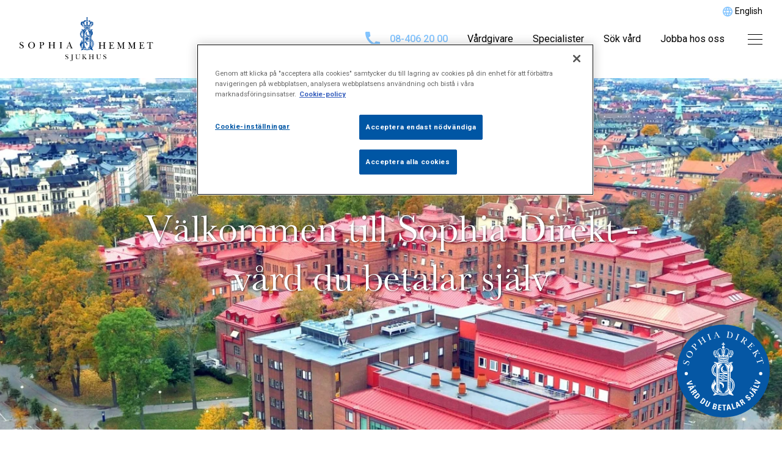

--- FILE ---
content_type: text/html; charset=UTF-8
request_url: https://sjukhus.sophiahemmet.se/sophiadirekt/
body_size: 14200
content:
<!doctype html>
<html>

<head>
    <meta charset="UTF-8">
    <title>Sophia Direkt - Sophiahemmet Sjukhus</title>

    <link href="//www.google-analytics.com" rel="dns-prefetch">

    <!-- Google Tag Manager -->
    <script>
        (function(w, d, s, l, i) {
            w[l] = w[l] || [];
            w[l].push({
                'gtm.start': new Date().getTime(),
                event: 'gtm.js'
            });
            var f = d.getElementsByTagName(s)[0],
                j = d.createElement(s),
                dl = l != 'dataLayer' ? '&l=' + l : '';
            j.async = true;
            j.src =
                'https://www.googletagmanager.com/gtm.js?id=' + i + dl;
            f.parentNode.insertBefore(j, f);
        })(window, document, 'script', 'dataLayer', 'GTM-N3LDK6RX');
    </script>
    <!-- End Google Tag Manager -->

    
    <meta http-equiv="X-UA-Compatible" content="IE=edge,chrome=1">
    <meta name="viewport" content="width=device-width, initial-scale=1.0">
    <meta name="description" content="">

    <link rel="preconnect" href="https://fonts.googleapis.com">
    <link href="https://fonts.googleapis.com/css?family=Roboto:300,400,500,500i,700&display=swap" rel="stylesheet" defer>
    <link rel="preconnect" href="https://images.ohmyhosting.se">
    <link rel="preconnect" href="https://google.com">
    <link rel="preconnect" href="https://www.google-analytics.com">
    <link rel="preload" as="style" href="/wp-content/themes/sophiahemmet-sjukhus-2020/build/app.css?id=11c4efa499751b40f45c" />
    <link rel="stylesheet" href="/wp-content/themes/sophiahemmet-sjukhus-2020/build/app.css?id=11c4efa499751b40f45c" />

    

    <!-- facebook domain verification -->
    <meta name="facebook-domain-verification" content="y1eqjhue5068jmzdma4moxg0u8gcnz" />
    <!-- facebook domain verification end-->

    <script type="text/javascript">
        window.ajaxurl = "https://sjukhus.sophiahemmet.se/wp-admin/admin-ajax.php";
    </script>
    <meta name='robots' content='index, follow, max-image-preview:large, max-snippet:-1, max-video-preview:-1' />
<link rel="alternate" hreflang="sv" href="https://sjukhus.sophiahemmet.se/sophiadirekt/" />
<link rel="alternate" hreflang="x-default" href="https://sjukhus.sophiahemmet.se/sophiadirekt/" />

	<!-- This site is optimized with the Yoast SEO plugin v19.9 - https://yoast.com/wordpress/plugins/seo/ -->
	<link rel="canonical" href="https://sjukhus.sophiahemmet.se/sophiadirekt/" />
	<meta property="og:locale" content="sv_SE" />
	<meta property="og:type" content="article" />
	<meta property="og:title" content="Sophia Direkt - Sophiahemmet Sjukhus" />
	<meta property="og:url" content="https://sjukhus.sophiahemmet.se/sophiadirekt/" />
	<meta property="og:site_name" content="Sophiahemmet Sjukhus" />
	<meta property="article:modified_time" content="2024-10-29T14:54:45+00:00" />
	<meta property="og:image" content="https://sjukhus.sophiahemmet.se/wp-content/uploads/2020/07/SH_ext_009_1736x640.jpg" />
	<meta property="og:image:width" content="1736" />
	<meta property="og:image:height" content="640" />
	<meta property="og:image:type" content="image/jpeg" />
	<meta name="twitter:card" content="summary_large_image" />
	<script type="application/ld+json" class="yoast-schema-graph">{"@context":"https://schema.org","@graph":[{"@type":"WebPage","@id":"https://sjukhus.sophiahemmet.se/sophiadirekt/","url":"https://sjukhus.sophiahemmet.se/sophiadirekt/","name":"Sophia Direkt - Sophiahemmet Sjukhus","isPartOf":{"@id":"https://sjukhus.sophiahemmet.se/#website"},"datePublished":"2021-02-01T08:50:39+00:00","dateModified":"2024-10-29T14:54:45+00:00","breadcrumb":{"@id":"https://sjukhus.sophiahemmet.se/sophiadirekt/#breadcrumb"},"inLanguage":"sv-SE","potentialAction":[{"@type":"ReadAction","target":["https://sjukhus.sophiahemmet.se/sophiadirekt/"]}]},{"@type":"BreadcrumbList","@id":"https://sjukhus.sophiahemmet.se/sophiadirekt/#breadcrumb","itemListElement":[{"@type":"ListItem","position":1,"name":"Home","item":"https://sjukhus.sophiahemmet.se/"},{"@type":"ListItem","position":2,"name":"Sophia Direkt"}]},{"@type":"WebSite","@id":"https://sjukhus.sophiahemmet.se/#website","url":"https://sjukhus.sophiahemmet.se/","name":"Sophiahemmet Sjukhus","description":"","potentialAction":[{"@type":"SearchAction","target":{"@type":"EntryPoint","urlTemplate":"https://sjukhus.sophiahemmet.se/?s={search_term_string}"},"query-input":"required name=search_term_string"}],"inLanguage":"sv-SE"}]}</script>
	<!-- / Yoast SEO plugin. -->


<link rel='dns-prefetch' href='//s.w.org' />
<script type="text/javascript">
window._wpemojiSettings = {"baseUrl":"https:\/\/s.w.org\/images\/core\/emoji\/13.1.0\/72x72\/","ext":".png","svgUrl":"https:\/\/s.w.org\/images\/core\/emoji\/13.1.0\/svg\/","svgExt":".svg","source":{"concatemoji":"https:\/\/sjukhus.sophiahemmet.se\/wp-includes\/js\/wp-emoji-release.min.js?ver=5.9.5"}};
/*! This file is auto-generated */
!function(e,a,t){var n,r,o,i=a.createElement("canvas"),p=i.getContext&&i.getContext("2d");function s(e,t){var a=String.fromCharCode;p.clearRect(0,0,i.width,i.height),p.fillText(a.apply(this,e),0,0);e=i.toDataURL();return p.clearRect(0,0,i.width,i.height),p.fillText(a.apply(this,t),0,0),e===i.toDataURL()}function c(e){var t=a.createElement("script");t.src=e,t.defer=t.type="text/javascript",a.getElementsByTagName("head")[0].appendChild(t)}for(o=Array("flag","emoji"),t.supports={everything:!0,everythingExceptFlag:!0},r=0;r<o.length;r++)t.supports[o[r]]=function(e){if(!p||!p.fillText)return!1;switch(p.textBaseline="top",p.font="600 32px Arial",e){case"flag":return s([127987,65039,8205,9895,65039],[127987,65039,8203,9895,65039])?!1:!s([55356,56826,55356,56819],[55356,56826,8203,55356,56819])&&!s([55356,57332,56128,56423,56128,56418,56128,56421,56128,56430,56128,56423,56128,56447],[55356,57332,8203,56128,56423,8203,56128,56418,8203,56128,56421,8203,56128,56430,8203,56128,56423,8203,56128,56447]);case"emoji":return!s([10084,65039,8205,55357,56613],[10084,65039,8203,55357,56613])}return!1}(o[r]),t.supports.everything=t.supports.everything&&t.supports[o[r]],"flag"!==o[r]&&(t.supports.everythingExceptFlag=t.supports.everythingExceptFlag&&t.supports[o[r]]);t.supports.everythingExceptFlag=t.supports.everythingExceptFlag&&!t.supports.flag,t.DOMReady=!1,t.readyCallback=function(){t.DOMReady=!0},t.supports.everything||(n=function(){t.readyCallback()},a.addEventListener?(a.addEventListener("DOMContentLoaded",n,!1),e.addEventListener("load",n,!1)):(e.attachEvent("onload",n),a.attachEvent("onreadystatechange",function(){"complete"===a.readyState&&t.readyCallback()})),(n=t.source||{}).concatemoji?c(n.concatemoji):n.wpemoji&&n.twemoji&&(c(n.twemoji),c(n.wpemoji)))}(window,document,window._wpemojiSettings);
</script>
<style type="text/css">
img.wp-smiley,
img.emoji {
	display: inline !important;
	border: none !important;
	box-shadow: none !important;
	height: 1em !important;
	width: 1em !important;
	margin: 0 0.07em !important;
	vertical-align: -0.1em !important;
	background: none !important;
	padding: 0 !important;
}
</style>
	<link rel='stylesheet' id='wp-block-library-css'  href='https://sjukhus.sophiahemmet.se/wp-includes/css/dist/block-library/style.min.css?ver=5.9.5' type='text/css' media='all' />
<style id='global-styles-inline-css' type='text/css'>
body{--wp--preset--color--black: #000000;--wp--preset--color--cyan-bluish-gray: #abb8c3;--wp--preset--color--white: #ffffff;--wp--preset--color--pale-pink: #f78da7;--wp--preset--color--vivid-red: #cf2e2e;--wp--preset--color--luminous-vivid-orange: #ff6900;--wp--preset--color--luminous-vivid-amber: #fcb900;--wp--preset--color--light-green-cyan: #7bdcb5;--wp--preset--color--vivid-green-cyan: #00d084;--wp--preset--color--pale-cyan-blue: #8ed1fc;--wp--preset--color--vivid-cyan-blue: #0693e3;--wp--preset--color--vivid-purple: #9b51e0;--wp--preset--gradient--vivid-cyan-blue-to-vivid-purple: linear-gradient(135deg,rgba(6,147,227,1) 0%,rgb(155,81,224) 100%);--wp--preset--gradient--light-green-cyan-to-vivid-green-cyan: linear-gradient(135deg,rgb(122,220,180) 0%,rgb(0,208,130) 100%);--wp--preset--gradient--luminous-vivid-amber-to-luminous-vivid-orange: linear-gradient(135deg,rgba(252,185,0,1) 0%,rgba(255,105,0,1) 100%);--wp--preset--gradient--luminous-vivid-orange-to-vivid-red: linear-gradient(135deg,rgba(255,105,0,1) 0%,rgb(207,46,46) 100%);--wp--preset--gradient--very-light-gray-to-cyan-bluish-gray: linear-gradient(135deg,rgb(238,238,238) 0%,rgb(169,184,195) 100%);--wp--preset--gradient--cool-to-warm-spectrum: linear-gradient(135deg,rgb(74,234,220) 0%,rgb(151,120,209) 20%,rgb(207,42,186) 40%,rgb(238,44,130) 60%,rgb(251,105,98) 80%,rgb(254,248,76) 100%);--wp--preset--gradient--blush-light-purple: linear-gradient(135deg,rgb(255,206,236) 0%,rgb(152,150,240) 100%);--wp--preset--gradient--blush-bordeaux: linear-gradient(135deg,rgb(254,205,165) 0%,rgb(254,45,45) 50%,rgb(107,0,62) 100%);--wp--preset--gradient--luminous-dusk: linear-gradient(135deg,rgb(255,203,112) 0%,rgb(199,81,192) 50%,rgb(65,88,208) 100%);--wp--preset--gradient--pale-ocean: linear-gradient(135deg,rgb(255,245,203) 0%,rgb(182,227,212) 50%,rgb(51,167,181) 100%);--wp--preset--gradient--electric-grass: linear-gradient(135deg,rgb(202,248,128) 0%,rgb(113,206,126) 100%);--wp--preset--gradient--midnight: linear-gradient(135deg,rgb(2,3,129) 0%,rgb(40,116,252) 100%);--wp--preset--duotone--dark-grayscale: url('#wp-duotone-dark-grayscale');--wp--preset--duotone--grayscale: url('#wp-duotone-grayscale');--wp--preset--duotone--purple-yellow: url('#wp-duotone-purple-yellow');--wp--preset--duotone--blue-red: url('#wp-duotone-blue-red');--wp--preset--duotone--midnight: url('#wp-duotone-midnight');--wp--preset--duotone--magenta-yellow: url('#wp-duotone-magenta-yellow');--wp--preset--duotone--purple-green: url('#wp-duotone-purple-green');--wp--preset--duotone--blue-orange: url('#wp-duotone-blue-orange');--wp--preset--font-size--small: 13px;--wp--preset--font-size--medium: 20px;--wp--preset--font-size--large: 36px;--wp--preset--font-size--x-large: 42px;}.has-black-color{color: var(--wp--preset--color--black) !important;}.has-cyan-bluish-gray-color{color: var(--wp--preset--color--cyan-bluish-gray) !important;}.has-white-color{color: var(--wp--preset--color--white) !important;}.has-pale-pink-color{color: var(--wp--preset--color--pale-pink) !important;}.has-vivid-red-color{color: var(--wp--preset--color--vivid-red) !important;}.has-luminous-vivid-orange-color{color: var(--wp--preset--color--luminous-vivid-orange) !important;}.has-luminous-vivid-amber-color{color: var(--wp--preset--color--luminous-vivid-amber) !important;}.has-light-green-cyan-color{color: var(--wp--preset--color--light-green-cyan) !important;}.has-vivid-green-cyan-color{color: var(--wp--preset--color--vivid-green-cyan) !important;}.has-pale-cyan-blue-color{color: var(--wp--preset--color--pale-cyan-blue) !important;}.has-vivid-cyan-blue-color{color: var(--wp--preset--color--vivid-cyan-blue) !important;}.has-vivid-purple-color{color: var(--wp--preset--color--vivid-purple) !important;}.has-black-background-color{background-color: var(--wp--preset--color--black) !important;}.has-cyan-bluish-gray-background-color{background-color: var(--wp--preset--color--cyan-bluish-gray) !important;}.has-white-background-color{background-color: var(--wp--preset--color--white) !important;}.has-pale-pink-background-color{background-color: var(--wp--preset--color--pale-pink) !important;}.has-vivid-red-background-color{background-color: var(--wp--preset--color--vivid-red) !important;}.has-luminous-vivid-orange-background-color{background-color: var(--wp--preset--color--luminous-vivid-orange) !important;}.has-luminous-vivid-amber-background-color{background-color: var(--wp--preset--color--luminous-vivid-amber) !important;}.has-light-green-cyan-background-color{background-color: var(--wp--preset--color--light-green-cyan) !important;}.has-vivid-green-cyan-background-color{background-color: var(--wp--preset--color--vivid-green-cyan) !important;}.has-pale-cyan-blue-background-color{background-color: var(--wp--preset--color--pale-cyan-blue) !important;}.has-vivid-cyan-blue-background-color{background-color: var(--wp--preset--color--vivid-cyan-blue) !important;}.has-vivid-purple-background-color{background-color: var(--wp--preset--color--vivid-purple) !important;}.has-black-border-color{border-color: var(--wp--preset--color--black) !important;}.has-cyan-bluish-gray-border-color{border-color: var(--wp--preset--color--cyan-bluish-gray) !important;}.has-white-border-color{border-color: var(--wp--preset--color--white) !important;}.has-pale-pink-border-color{border-color: var(--wp--preset--color--pale-pink) !important;}.has-vivid-red-border-color{border-color: var(--wp--preset--color--vivid-red) !important;}.has-luminous-vivid-orange-border-color{border-color: var(--wp--preset--color--luminous-vivid-orange) !important;}.has-luminous-vivid-amber-border-color{border-color: var(--wp--preset--color--luminous-vivid-amber) !important;}.has-light-green-cyan-border-color{border-color: var(--wp--preset--color--light-green-cyan) !important;}.has-vivid-green-cyan-border-color{border-color: var(--wp--preset--color--vivid-green-cyan) !important;}.has-pale-cyan-blue-border-color{border-color: var(--wp--preset--color--pale-cyan-blue) !important;}.has-vivid-cyan-blue-border-color{border-color: var(--wp--preset--color--vivid-cyan-blue) !important;}.has-vivid-purple-border-color{border-color: var(--wp--preset--color--vivid-purple) !important;}.has-vivid-cyan-blue-to-vivid-purple-gradient-background{background: var(--wp--preset--gradient--vivid-cyan-blue-to-vivid-purple) !important;}.has-light-green-cyan-to-vivid-green-cyan-gradient-background{background: var(--wp--preset--gradient--light-green-cyan-to-vivid-green-cyan) !important;}.has-luminous-vivid-amber-to-luminous-vivid-orange-gradient-background{background: var(--wp--preset--gradient--luminous-vivid-amber-to-luminous-vivid-orange) !important;}.has-luminous-vivid-orange-to-vivid-red-gradient-background{background: var(--wp--preset--gradient--luminous-vivid-orange-to-vivid-red) !important;}.has-very-light-gray-to-cyan-bluish-gray-gradient-background{background: var(--wp--preset--gradient--very-light-gray-to-cyan-bluish-gray) !important;}.has-cool-to-warm-spectrum-gradient-background{background: var(--wp--preset--gradient--cool-to-warm-spectrum) !important;}.has-blush-light-purple-gradient-background{background: var(--wp--preset--gradient--blush-light-purple) !important;}.has-blush-bordeaux-gradient-background{background: var(--wp--preset--gradient--blush-bordeaux) !important;}.has-luminous-dusk-gradient-background{background: var(--wp--preset--gradient--luminous-dusk) !important;}.has-pale-ocean-gradient-background{background: var(--wp--preset--gradient--pale-ocean) !important;}.has-electric-grass-gradient-background{background: var(--wp--preset--gradient--electric-grass) !important;}.has-midnight-gradient-background{background: var(--wp--preset--gradient--midnight) !important;}.has-small-font-size{font-size: var(--wp--preset--font-size--small) !important;}.has-medium-font-size{font-size: var(--wp--preset--font-size--medium) !important;}.has-large-font-size{font-size: var(--wp--preset--font-size--large) !important;}.has-x-large-font-size{font-size: var(--wp--preset--font-size--x-large) !important;}
</style>
<link rel="https://api.w.org/" href="https://sjukhus.sophiahemmet.se/wp-json/" /><link rel="alternate" type="application/json" href="https://sjukhus.sophiahemmet.se/wp-json/wp/v2/pages/8217" /><link rel="EditURI" type="application/rsd+xml" title="RSD" href="https://sjukhus.sophiahemmet.se/xmlrpc.php?rsd" />
<link rel="wlwmanifest" type="application/wlwmanifest+xml" href="https://sjukhus.sophiahemmet.se/wp-includes/wlwmanifest.xml" /> 
<meta name="generator" content="WordPress 5.9.5" />
<link rel='shortlink' href='https://sjukhus.sophiahemmet.se/?p=8217' />
<link rel="alternate" type="application/json+oembed" href="https://sjukhus.sophiahemmet.se/wp-json/oembed/1.0/embed?url=https%3A%2F%2Fsjukhus.sophiahemmet.se%2Fsophiadirekt%2F" />
<link rel="alternate" type="text/xml+oembed" href="https://sjukhus.sophiahemmet.se/wp-json/oembed/1.0/embed?url=https%3A%2F%2Fsjukhus.sophiahemmet.se%2Fsophiadirekt%2F&#038;format=xml" />
<meta name="generator" content="WPML ver:4.5.13 stt:1,50;" />
<link rel="icon" href="https://sjukhus.sophiahemmet.se/wp-content/uploads/2020/04/cropped-avgsh4c-150x150-1-32x32.jpg" sizes="32x32" />
<link rel="icon" href="https://sjukhus.sophiahemmet.se/wp-content/uploads/2020/04/cropped-avgsh4c-150x150-1-192x192.jpg" sizes="192x192" />
<link rel="apple-touch-icon" href="https://sjukhus.sophiahemmet.se/wp-content/uploads/2020/04/cropped-avgsh4c-150x150-1-180x180.jpg" />
<meta name="msapplication-TileImage" content="https://sjukhus.sophiahemmet.se/wp-content/uploads/2020/04/cropped-avgsh4c-150x150-1-270x270.jpg" />
</head>

<body class="page-template page-template-templates page-template-template-startpage page-template-templatestemplate-startpage-php page page-id-8217 page-parent">

    <!-- Google Tag Manager (noscript) -->
    <noscript><iframe src="https://www.googletagmanager.com/ns.html?id=GTM-N3LDK6RX" height="0" width="0" style="display:none;visibility:hidden"></iframe></noscript>
    <!-- End Google Tag Manager (noscript) -->

    
    
<div class="site-navigationbar w-full max-w-1500 mx-auto relative bg-white flex flex-row items-center justify-between px-4 xxs:px-8">
                        <div class="flex items-center justify-center absolute top-0 right-0 text-black px-4 xxs:px-8 py-4 xxs:py-2 text-14">
                <img src="https://sjukhus.sophiahemmet.se/wp-content/themes/sophiahemmet-sjukhus-2020/icons/globe-sh.svg" class="inline-block mr-1">
                <a href="/en/start" class="">English</a>
            </div>
            
    
        <a href="https://sjukhus.sophiahemmet.se" class="w-full lg:w-3/12 max-w-220">
                        <img src="https://sjukhus.sophiahemmet.se/wp-content/themes/sophiahemmet-sjukhus-2020/icons/logo-sv.svg" alt="Sophiahemmet Sjukhus">
        </a>
    
    <div class="site-navigationbar__menu-holder w-auto lg:w-9/12 flex flex-row items-center justify-end">

                    <a href="tel:+4684062000"
            class="hidden lg:flex items-center text-blue font-medium mr-8"
            title="Växeln 08-406 20 00"
            onclick="ga('send', 'event', 'click', 'desktop', 'phone')">
            <img src="https://sjukhus.sophiahemmet.se/wp-content/themes/sophiahemmet-sjukhus-2020/icons/blue-phone.svg" alt="Telefon" class="mr-4">
            08-406 20 00
            </a>
        
        <nav class="site-navigationbar__menu hidden lg:flex">
            <div class="menu-huvudmeny-container"><ul id="menu-huvudmeny" class="menu"><li id="menu-item-11109" class="menu-item menu-item-type-custom menu-item-object-custom menu-item-11109"><a href="https://sjukhus.sophiahemmet.se/vardgivare/">Vårdgivare</a></li>
<li id="menu-item-11108" class="menu-item menu-item-type-custom menu-item-object-custom menu-item-11108"><a href="https://sjukhus.sophiahemmet.se/specialister/">Specialister</a></li>
<li id="menu-item-11107" class="menu-item menu-item-type-custom menu-item-object-custom menu-item-11107"><a href="https://sjukhus.sophiahemmet.se/vardomraden/">Sök vård</a></li>
<li id="menu-item-15303" class="menu-item menu-item-type-custom menu-item-object-custom menu-item-15303"><a href="https://www.sophiahemmet.se/jobba-hos-oss/">Jobba hos oss</a></li>
</ul></div>        </nav>
        <div class="hamburger" data-js="menu-toggle" data-state="true">
            <span></span>
            <span></span>
            <span></span>
        </div>
    </div>
</div>

<div class="mega-menu is-hidden" data-js="mega-menu">
    <div class="mega-menu__wrap py-0 sx:py-10">
        <header class="mega-menu__header flex flex-row items-center justify-between mb-0 xs:mb-10">
            <form role="search" method="get" action="https://sjukhus.sophiahemmet.se/" class="w-full max-w-300 mr-4">
                                                
                
                <input
                    type="search"
                    name="s"
                    value=""
                    class="small-searchbar w-full bg-lightBlue text-darkBlue text-14 px-4 py-2 font-light placeholder-darkBlue rounded-44 outline-none block bg-no-repeat"
                    placeholder="Sök"
                    style="background-image: url('https://sjukhus.sophiahemmet.se/wp-content/themes/sophiahemmet-sjukhus-2020/icons/blue-search-glass.svg');" />
            </form>
            <button
                class="w-10 h-10 p-2 pr-0 hover:opacity-50 transition-opacity duration-200"
                data-js="menu-toggle" data-state="false">
                <img src="https://sjukhus.sophiahemmet.se/wp-content/themes/sophiahemmet-sjukhus-2020/icons/close-icon.svg" alt="Kryssknapp" class="w-full h-full">
            </button>
        </header>
        <div class="w-full max-w-562 mt-12 sm:mt-6 xs:mt-0">
            <div class="menu-megameny-container"><ul id="menu-megameny" class="menu"><li id="menu-item-6401" class="menu-item menu-item-type-custom menu-item-object-custom current-menu-ancestor current-menu-parent menu-item-has-children menu-item-6401"><a href="https://sjukhus.sophiahemmet.se/vardomraden/">Sök vård</a>
<ul class="sub-menu">
	<li id="menu-item-6402" class="menu-item menu-item-type-post_type menu-item-object-page menu-item-6402"><a href="https://sjukhus.sophiahemmet.se/vardgivare/">Hitta vårdgivare</a></li>
	<li id="menu-item-6403" class="menu-item menu-item-type-post_type menu-item-object-page menu-item-6403"><a href="https://sjukhus.sophiahemmet.se/specialister/">Sök läkare</a></li>
	<li id="menu-item-6405" class="menu-item menu-item-type-post_type menu-item-object-page menu-item-6405"><a href="https://sjukhus.sophiahemmet.se/for-foretag/">För företag</a></li>
	<li id="menu-item-7599" class="menu-item menu-item-type-post_type menu-item-object-page menu-item-7599"><a href="https://sjukhus.sophiahemmet.se/for-remittenter/">För remittenter</a></li>
	<li id="menu-item-8792" class="menu-item menu-item-type-post_type menu-item-object-page current-menu-item page_item page-item-8217 current_page_item menu-item-8792"><a href="https://sjukhus.sophiahemmet.se/sophiadirekt/" aria-current="page">Privatbetald vård</a></li>
</ul>
</li>
<li id="menu-item-6406" class="menu-item menu-item-type-custom menu-item-object-custom menu-item-has-children menu-item-6406"><a href="https://sjukhus.sophiahemmet.se/vard-i-varldsklass/">Sophiahemmet Sjukhus</a>
<ul class="sub-menu">
	<li id="menu-item-7558" class="menu-item menu-item-type-post_type menu-item-object-page menu-item-7558"><a href="https://sjukhus.sophiahemmet.se/vard-i-varldsklass/ackrediterade-vardgivare/">Ackrediterade vårdgivare</a></li>
	<li id="menu-item-7559" class="menu-item menu-item-type-post_type menu-item-object-page menu-item-7559"><a href="https://sjukhus.sophiahemmet.se/vard-i-varldsklass/vardegrund/">Värdegrund</a></li>
	<li id="menu-item-7560" class="menu-item menu-item-type-post_type menu-item-object-page menu-item-7560"><a href="https://sjukhus.sophiahemmet.se/vard-i-varldsklass/varumarke/">Varumärke</a></li>
	<li id="menu-item-15309" class="menu-item menu-item-type-custom menu-item-object-custom menu-item-15309"><a href="https://www.sophiahemmet.se/jobba-hos-oss/">Jobba hos oss</a></li>
</ul>
</li>
<li id="menu-item-7270" class="menu-item menu-item-type-post_type menu-item-object-page menu-item-has-children menu-item-7270"><a href="https://sjukhus.sophiahemmet.se/halsa-och-hallbar-utveckling/">Hälsa och hållbar utveckling</a>
<ul class="sub-menu">
	<li id="menu-item-7271" class="menu-item menu-item-type-post_type menu-item-object-page menu-item-7271"><a href="https://sjukhus.sophiahemmet.se/halsa-och-hallbar-utveckling/kvalitets-och-miljocertifiering/">Kvalitet, patientsäkerhet och miljö</a></li>
	<li id="menu-item-7272" class="menu-item menu-item-type-post_type menu-item-object-page menu-item-7272"><a href="https://sjukhus.sophiahemmet.se/halsa-och-hallbar-utveckling/miljomal/">Hållbarhetsmål</a></li>
	<li id="menu-item-7273" class="menu-item menu-item-type-post_type menu-item-object-page menu-item-7273"><a href="https://sjukhus.sophiahemmet.se/halsa-och-hallbar-utveckling/hallbarhetspolicy/">Sophiahemmets policy för hållbar utveckling</a></li>
	<li id="menu-item-11873" class="menu-item menu-item-type-custom menu-item-object-custom menu-item-11873"><a href="https://www.sophiahemmet.se/om-sophiahemmet/ideell-forening/synpunkter-miljo-eller-service-sophiahemmet/">Synpunkter på miljö eller service</a></li>
</ul>
</li>
<li id="menu-item-6409" class="menu-item menu-item-type-post_type menu-item-object-page menu-item-has-children menu-item-6409"><a href="https://sjukhus.sophiahemmet.se/saker-vard/">Säker vård</a>
<ul class="sub-menu">
	<li id="menu-item-7805" class="menu-item menu-item-type-post_type menu-item-object-page menu-item-7805"><a href="https://sjukhus.sophiahemmet.se/saker-vard/utvardering-och-resultat/">Patientinvolvering</a></li>
	<li id="menu-item-7561" class="menu-item menu-item-type-post_type menu-item-object-page menu-item-7561"><a href="https://sjukhus.sophiahemmet.se/saker-vard/sakerhet-och-sekretess/">Säkerhet och sekretess</a></li>
	<li id="menu-item-7562" class="menu-item menu-item-type-post_type menu-item-object-page menu-item-7562"><a href="https://sjukhus.sophiahemmet.se/saker-vard/journalkopior/">Journalkopior</a></li>
	<li id="menu-item-7563" class="menu-item menu-item-type-post_type menu-item-object-page menu-item-7563"><a href="https://sjukhus.sophiahemmet.se/saker-vard/prover-och-kvalitetsregister/">Prover och kvalitetsregister</a></li>
	<li id="menu-item-6410" class="menu-item menu-item-type-post_type menu-item-object-page menu-item-6410"><a href="https://sjukhus.sophiahemmet.se/saker-vard/klagomal-eller-synpunkter/">Klagomål/synpunkter på vården</a></li>
	<li id="menu-item-7565" class="menu-item menu-item-type-post_type menu-item-object-page menu-item-7565"><a href="https://sjukhus.sophiahemmet.se/saker-vard/om-personuppgifter/">Om personuppgifter</a></li>
</ul>
</li>
<li id="menu-item-6411" class="menu-item menu-item-type-custom menu-item-object-custom current-menu-ancestor current-menu-parent menu-item-has-children menu-item-6411"><a href="https://sjukhus.sophiahemmet.se/for-patienter/">För patienter</a>
<ul class="sub-menu">
	<li id="menu-item-9029" class="menu-item menu-item-type-post_type menu-item-object-page current-menu-item page_item page-item-8217 current_page_item menu-item-9029"><a href="https://sjukhus.sophiahemmet.se/sophiadirekt/" aria-current="page">Sophia Direkt</a></li>
	<li id="menu-item-9170" class="menu-item menu-item-type-post_type menu-item-object-page menu-item-9170"><a href="https://sjukhus.sophiahemmet.se/diabetes/">Diabetesvård</a></li>
	<li id="menu-item-7325" class="menu-item menu-item-type-post_type menu-item-object-page menu-item-7325"><a href="https://sjukhus.sophiahemmet.se/for-patienter/vardavdelningen/">Vårdavdelningen</a></li>
	<li id="menu-item-12759" class="menu-item menu-item-type-post_type menu-item-object-page menu-item-12759"><a href="https://sjukhus.sophiahemmet.se/for-patienter/patientmeny/">Patientmeny</a></li>
	<li id="menu-item-6412" class="menu-item menu-item-type-post_type menu-item-object-page menu-item-6412"><a href="https://sjukhus.sophiahemmet.se/for-patienter/bra-att-veta/">Bra att veta</a></li>
	<li id="menu-item-6413" class="menu-item menu-item-type-post_type menu-item-object-page menu-item-6413"><a href="https://sjukhus.sophiahemmet.se/for-patienter/fragor-och-svar/">Frågor och svar</a></li>
</ul>
</li>
<li id="menu-item-6418" class="menu-item menu-item-type-custom menu-item-object-custom menu-item-has-children menu-item-6418"><a href="https://sjukhus.sophiahemmet.se/om-sophiahemmet/">Om Sophiahemmet</a>
<ul class="sub-menu">
	<li id="menu-item-7569" class="menu-item menu-item-type-post_type menu-item-object-page menu-item-7569"><a href="https://sjukhus.sophiahemmet.se/om-sophiahemmet/koncernledning/">Koncernledning</a></li>
	<li id="menu-item-6422" class="menu-item menu-item-type-post_type menu-item-object-page menu-item-6422"><a href="https://sjukhus.sophiahemmet.se/om-sophiahemmet/sophiahemmet-ab/">Sophiahemmet AB</a></li>
	<li id="menu-item-8890" class="menu-item menu-item-type-post_type menu-item-object-page menu-item-8890"><a href="https://sjukhus.sophiahemmet.se/om-sophiahemmet/e-faktura/">E-faktura</a></li>
	<li id="menu-item-7269" class="menu-item menu-item-type-post_type menu-item-object-page menu-item-7269"><a href="https://sjukhus.sophiahemmet.se/om-sophiahemmet/historia/">Historia</a></li>
	<li id="menu-item-6423" class="menu-item menu-item-type-custom menu-item-object-custom menu-item-6423"><a href="https://sophianytt.se">SophiaNytt</a></li>
</ul>
</li>
<li id="menu-item-6417" class="menu-item menu-item-type-custom menu-item-object-custom menu-item-has-children menu-item-6417"><a href="#">Övrigt</a>
<ul class="sub-menu">
	<li id="menu-item-7327" class="menu-item menu-item-type-post_type menu-item-object-page menu-item-7327"><a href="https://sjukhus.sophiahemmet.se/kontakt/hitta-hit/">Hitta hit</a></li>
	<li id="menu-item-7797" class="menu-item menu-item-type-post_type menu-item-object-page menu-item-7797"><a href="https://sjukhus.sophiahemmet.se/kontakt/">Kontakt</a></li>
	<li id="menu-item-6463" class="menu-item menu-item-type-post_type menu-item-object-page menu-item-6463"><a href="https://sjukhus.sophiahemmet.se/press/">Press</a></li>
	<li id="menu-item-16781" class="menu-item menu-item-type-post_type menu-item-object-page menu-item-16781"><a href="https://sjukhus.sophiahemmet.se/om-webbplatsen/">Om webbplatsen</a></li>
	<li id="menu-item-6427" class="menu-item menu-item-type-post_type menu-item-object-page menu-item-6427"><a href="https://sjukhus.sophiahemmet.se/saker-vard/om-personuppgifter/">Om personuppgifter</a></li>
	<li id="menu-item-6428" class="menu-item menu-item-type-custom menu-item-object-custom menu-item-6428"><a href="https://www.1177.se/">1177 Vårdguiden</a></li>
</ul>
</li>
</ul></div>        </div>
    </div>
</div>

    <div class="start-header blogg w-full mx-auto relative overflow-hidden mb-8 xs:mb-16 ">
        <picture class="hero-block__image">
    <source
        srcset="https://images.ohmyhosting.se/KsHxLq5Gw63OAOG3ugdzwF2aWBY=/1905x640/smart/filters:quality(85)/https%3A%2F%2Fsjukhus.sophiahemmet.se%2Fwp-content%2Fuploads%2F2021%2F03%2FSH_ext_0852700x1800-2-scaled.jpg 1x,
        https://images.ohmyhosting.se/iyQ2FIOPRbRQx-HMZiAezmR40Q4=/3810x1280/smart/filters:quality(85)/https%3A%2F%2Fsjukhus.sophiahemmet.se%2Fwp-content%2Fuploads%2F2021%2F03%2FSH_ext_0852700x1800-2-scaled.jpg 2x"
        media="(min-width: 1440px)"
    />
    <source
        srcset="https://images.ohmyhosting.se/QO65qFf-_zlVZkrcBqI6Hy-D97w=/1440x540/smart/filters:quality(85)/https%3A%2F%2Fsjukhus.sophiahemmet.se%2Fwp-content%2Fuploads%2F2021%2F03%2FSH_ext_0852700x1800-2-scaled.jpg 1x,
        https://images.ohmyhosting.se/K6f0g1bQcFMuQ6lKVcQnRxNEKcc=/2880x1080/smart/filters:quality(85)/https%3A%2F%2Fsjukhus.sophiahemmet.se%2Fwp-content%2Fuploads%2F2021%2F03%2FSH_ext_0852700x1800-2-scaled.jpg 2x"
        media="(min-width: 868px)"
    />
    <source
        srcset="https://images.ohmyhosting.se/x4ViQkKSKQBpiQVTc5VXamsfQtY=/868x540/smart/filters:quality(85)/https%3A%2F%2Fsjukhus.sophiahemmet.se%2Fwp-content%2Fuploads%2F2021%2F03%2FSH_ext_0851736x640nr2.jpg 1x,
        https://images.ohmyhosting.se/ML-_NwuldFib7f5g4QegZMxHceM=/1736x1080/smart/filters:quality(85)/https%3A%2F%2Fsjukhus.sophiahemmet.se%2Fwp-content%2Fuploads%2F2021%2F03%2FSH_ext_0851736x640nr2.jpg 2x"
        media="(min-width: 640px)"
    />
    <source
        srcset="https://images.ohmyhosting.se/GAbv8chitj0hb1JUJuEAmmUpcII=/640x320/smart/filters:quality(85)/https%3A%2F%2Fsjukhus.sophiahemmet.se%2Fwp-content%2Fuploads%2F2021%2F03%2FSH_ext_0851736x640nr2.jpg 1x,
        https://images.ohmyhosting.se/ZuJ6d-yD0JJLU7BCfcOZSPUeAIU=/1280x640/smart/filters:quality(85)/https%3A%2F%2Fsjukhus.sophiahemmet.se%2Fwp-content%2Fuploads%2F2021%2F03%2FSH_ext_0851736x640nr2.jpg 2x"
        media="(min-width: 414px)"
    />
    <source
        srcset="https://images.ohmyhosting.se/jxb6LfW5apzWy8KizNinydXEH60=/fit-in/414x276/smart/filters:quality(85)/https%3A%2F%2Fsjukhus.sophiahemmet.se%2Fwp-content%2Fuploads%2F2021%2F03%2FSH_ext_0851736x640nr2.jpg 1x,
        https://images.ohmyhosting.se/yD838J_0HR2DKGGCkJScwf5Ejso=/fit-in/828x552/smart/filters:quality(85)/https%3A%2F%2Fsjukhus.sophiahemmet.se%2Fwp-content%2Fuploads%2F2021%2F03%2FSH_ext_0851736x640nr2.jpg 2x"
        media="(max-width: 414px)"
    />
    <img loading="lazy" src="https://images.ohmyhosting.se/OaMG7mOBDWLyZwRAQTst9Ha020s=/1920x640/smart/filters:quality(85)/https%3A%2F%2Fsjukhus.sophiahemmet.se%2Fwp-content%2Fuploads%2F2021%2F03%2FSH_ext_0852700x1800-2-scaled.jpg" alt="">
</picture>
                    <div class="start-header__content relative z-1 max-w-900 mx-auto h-full flex flex-col items-center justify-center p-5">
                <h1 class="text-shadow font-baskerville text-white text-40 xs:text-48 sm:text-64 text-center leading-tight">Välkommen till Sophia Direkt - vård du betalar själv</h1>

                
                            </div>
        
                    <a href="https://e-besok.se/sophiahemmet/sophiadirekt" class="p-5 w-32 h-32 sm:w-48 sm:h-48 rounded-full absolute z-10 top-0 md:top-auto md:bottom-0 right-0 hover:opacity-75 transition-opacity duration-200">
                <img
                    class="max-w-full block"
                    src="https://sjukhus.sophiahemmet.se/wp-content/uploads/2021/03/sophiadirekt-betala-sjalv.svg"
                    alt="">
            </a>
            </div>

<section id="layout-image_text_block-0" class="layout layout-image_text_block">

    <div class="row mx-auto">
                    
            <div id="" class="w-full max-w-592 l:max-w-none mx-auto flex flex-col l:flex-row items-center justify-between mb-20">
                                                        <picture class="w-full l:w-1/2 max-w-592 ">
                        <source
                            data-srcset="https://images.ohmyhosting.se/WdcghQHT5xpcCwhHk4F9lvu63A0=/592x416/smart/filters:quality(85)/https%3A%2F%2Fsjukhus.sophiahemmet.se%2Fwp-content%2Fuploads%2F2021%2F01%2FSHS_HC_081_IMG_96041184x832.jpg 1x,
                            https://images.ohmyhosting.se/4WogY9CBlVlVcA5ezjN0S72nvfk=/1184x832/smart/filters:quality(85)/https%3A%2F%2Fsjukhus.sophiahemmet.se%2Fwp-content%2Fuploads%2F2021%2F01%2FSHS_HC_081_IMG_96041184x832.jpg 2x"
                            media="(min-width: 1px)"
                            />
                        <img class="lazy" data-src="https://images.ohmyhosting.se/WdcghQHT5xpcCwhHk4F9lvu63A0=/592x416/smart/filters:quality(85)/https%3A%2F%2Fsjukhus.sophiahemmet.se%2Fwp-content%2Fuploads%2F2021%2F01%2FSHS_HC_081_IMG_96041184x832.jpg" alt="Sjuksköterska i telefonsamtal.">
                    </picture>
                                    
                <article class="w-full l:w-1/2 mt-6 l:mt-0 flex flex-col items-start justify-center pr-0 l:pl-20">
                    <h2 class="w-full text-darkBlue font-baskerville text-32 l:text-48 leading-tight md:leading-none mb-6">
                        Din lots i vården                    </h2>
                    <div class="image-text-block__text w-full text-black text-base xs:text-18 leading-relaxed font-thin mb-6 sm:mb-8">
                        <p>Sophia Direkt är en digital tjänst för dig som vill betala för din vård själv. Med denna tjänst har du möjlighet att få vägledning att boka ett läkarbesök, boka en vårdplats på vårdavdelningen, få ett intyg utfärdat eller boka en hälsoundersökning. Logga in med BankID och starta ditt ärende!</p>
<p>Tjänsten Sophia Direkt finns endast på svenska. Om du inte har BankID ber vi dig ringa istället.</p>
                    </div>

                                            <div class="flex flex-row flex-wrap">
                                                                                                                    <a href="https://e-besok.se/sophiahemmet/sophiadirekt" class="btn mb-4 mr-2" target="_blank">
                                    Logga in här                                </a>
                                                                                            <a href="https://sjukhus.sophiahemmet.se/sophiadirekt/fragor-och-svar-sophia-direkt/" class="btn mb-4 mr-2" >
                                    Frågor och svar                                </a>
                                                                                                    </div>
                                    </article>
            </div>

                    
            <div id="" class="w-full max-w-592 l:max-w-none mx-auto flex flex-col l:flex-row items-center justify-between mb-20">
                                                        <picture class="w-full l:w-1/2 max-w-592 order-1 l:order-2">
                        <source
                            data-srcset="https://images.ohmyhosting.se/l2hGvF0uZE2kIPwp3gVQU3F0a3o=/592x416/smart/filters:quality(85)/https%3A%2F%2Fsjukhus.sophiahemmet.se%2Fwp-content%2Fuploads%2F2021%2F01%2FSHS_vard_025_v21184x832.jpg 1x,
                            https://images.ohmyhosting.se/VpFARTgDih0dUWPmbojEETRAhEk=/1184x832/smart/filters:quality(85)/https%3A%2F%2Fsjukhus.sophiahemmet.se%2Fwp-content%2Fuploads%2F2021%2F01%2FSHS_vard_025_v21184x832.jpg 2x"
                            media="(min-width: 1px)"
                            />
                        <img class="lazy" data-src="https://images.ohmyhosting.se/l2hGvF0uZE2kIPwp3gVQU3F0a3o=/592x416/smart/filters:quality(85)/https%3A%2F%2Fsjukhus.sophiahemmet.se%2Fwp-content%2Fuploads%2F2021%2F01%2FSHS_vard_025_v21184x832.jpg" alt="">
                    </picture>
                                    
                <article class="w-full l:w-1/2 mt-6 l:mt-0 flex flex-col items-start justify-center order-2 pr-0 l:pr-20 l:order-1">
                    <h2 class="w-full text-darkBlue font-baskerville text-32 l:text-48 leading-tight md:leading-none mb-6">
                        Snabbt, enkelt och när det passar dig                    </h2>
                    <div class="image-text-block__text w-full text-black text-base xs:text-18 leading-relaxed font-thin mb-6 sm:mb-8">
                        <p>Sophia Direkt är öppen dygnet runt. Du kan när du vill på dygnet logga in i tjänsten och påbörja ett ärende.</p>
<p>Våra erfarna medarbetare svarar i chatten måndagar-torsdagar kl. 08.30-15.00 och fredagar kl. 08.30-14.00.</p>
                    </div>

                                            <div class="flex flex-row flex-wrap">
                                                                                                                    <a href="https://e-besok.se/sophiahemmet/sophiadirekt" class="btn mb-4 mr-2" target="_blank">
                                    Starta här                                </a>
                                                                                            <a href="https://sjukhus.sophiahemmet.se/sophiadirekt/fragor-och-svar-sophia-direkt/" class="btn mb-4 mr-2" >
                                    Frågor och svar                                </a>
                                                                                                    </div>
                                    </article>
            </div>

                    
            <div id="" class="w-full max-w-592 l:max-w-none mx-auto flex flex-col l:flex-row items-center justify-between mb-20">
                                                        <picture class="w-full l:w-1/2 max-w-592 ">
                        <source
                            data-srcset="https://images.ohmyhosting.se/wO6V07cc56mV9gP0d5dkvXqznRM=/592x416/smart/filters:quality(85)/https%3A%2F%2Fsjukhus.sophiahemmet.se%2Fwp-content%2Fuploads%2F2022%2F09%2FSHS_HC_108_DSC86161184x832-1.jpg 1x,
                            https://images.ohmyhosting.se/-rPl4r03wxVf45wqcW1TdECehaI=/1184x832/smart/filters:quality(85)/https%3A%2F%2Fsjukhus.sophiahemmet.se%2Fwp-content%2Fuploads%2F2022%2F09%2FSHS_HC_108_DSC86161184x832-1.jpg 2x"
                            media="(min-width: 1px)"
                            />
                        <img class="lazy" data-src="https://images.ohmyhosting.se/wO6V07cc56mV9gP0d5dkvXqznRM=/592x416/smart/filters:quality(85)/https%3A%2F%2Fsjukhus.sophiahemmet.se%2Fwp-content%2Fuploads%2F2022%2F09%2FSHS_HC_108_DSC86161184x832-1.jpg" alt="Diabetesjuksköterska med kvinnlig patient">
                    </picture>
                                    
                <article class="w-full l:w-1/2 mt-6 l:mt-0 flex flex-col items-start justify-center pr-0 l:pl-20">
                    <h2 class="w-full text-darkBlue font-baskerville text-32 l:text-48 leading-tight md:leading-none mb-6">
                        Diabeteskollen                    </h2>
                    <div class="image-text-block__text w-full text-black text-base xs:text-18 leading-relaxed font-thin mb-6 sm:mb-8">
                        <p>Diabeteskollen riktar sig till dig som vill mäta och kontrollera ditt blodsocker eller lever med diabetes typ 2.</p>
<p>Kontakten inleds med en videokonsultation med en diabetessjuksköterska som kartlägger dina behov av vård och behandling. Vi erbjuder bland annat kontinuerlig glukosmätning under två veckor med tolkningsrapport, hjälpmedelsförskrivning samt läkarbesök inklusive omfattande provtagning (15 markörer).</p>
                    </div>

                                            <div class="flex flex-row flex-wrap">
                                                                                                                    <a href="https://e-besok.se/sophiahemmet/sophiadirekt" class="btn mb-4 mr-2" target="_blank">
                                    Boka Diabeteskollen                                </a>
                                                                                            <a href="https://sjukhus.sophiahemmet.se/diabetes/" class="btn mb-4 mr-2" >
                                    Diabetesvård                                </a>
                                                                                                    </div>
                                    </article>
            </div>

                    
            <div id="" class="w-full max-w-592 l:max-w-none mx-auto flex flex-col l:flex-row items-center justify-between mb-20">
                                                        <picture class="w-full l:w-1/2 max-w-592 order-1 l:order-2">
                        <source
                            data-srcset="https://images.ohmyhosting.se/VI25sEax89wDvLMCGuLxKvS7Mc8=/592x416/smart/filters:quality(85)/https%3A%2F%2Fsjukhus.sophiahemmet.se%2Fwp-content%2Fuploads%2F2021%2F03%2FSHS_HC_073_IMG_9045_v31184x832.jpg 1x,
                            https://images.ohmyhosting.se/xrEhRz1e5qLEAb13HPBRaej3RBQ=/1184x832/smart/filters:quality(85)/https%3A%2F%2Fsjukhus.sophiahemmet.se%2Fwp-content%2Fuploads%2F2021%2F03%2FSHS_HC_073_IMG_9045_v31184x832.jpg 2x"
                            media="(min-width: 1px)"
                            />
                        <img class="lazy" data-src="https://images.ohmyhosting.se/VI25sEax89wDvLMCGuLxKvS7Mc8=/592x416/smart/filters:quality(85)/https%3A%2F%2Fsjukhus.sophiahemmet.se%2Fwp-content%2Fuploads%2F2021%2F03%2FSHS_HC_073_IMG_9045_v31184x832.jpg" alt="Hand som mäter blodtryck på patient">
                    </picture>
                                    
                <article class="w-full l:w-1/2 mt-6 l:mt-0 flex flex-col items-start justify-center order-2 pr-0 l:pr-20 l:order-1">
                    <h2 class="w-full text-darkBlue font-baskerville text-32 l:text-48 leading-tight md:leading-none mb-6">
                        Hälsoundersökning                    </h2>
                    <div class="image-text-block__text w-full text-black text-base xs:text-18 leading-relaxed font-thin mb-6 sm:mb-8">
                        <p>Hos oss kan du boka en privat hälsokontroll där du först träffar en sjuksköterska och sedan en läkare. Läkaren ger dig en sammanfattande bedömning av din hälsa utifrån provsvar och undersökningar. Därefter har ni en dialog om hur du bäst bevarar en god hälsa. Du får även med dig en sammanställning över dina värden.</p>
<p>Pris för privat hälsoundersökning från 5 700 kr och uppåt.</p>
                    </div>

                                            <div class="flex flex-row flex-wrap">
                                                                                                                    <a href="https://e-besok.se/sophiahemmet/sophiadirekt" class="btn mb-4 mr-2" target="_blank">
                                    Boka hälsoundersökning                                </a>
                                                                                            <a href="https://sjukhus.sophiahemmet.se/wp-content/uploads/2021/01/210129_Halsoundersokning_Sophia_Direkt.pdf" class="btn mb-4 mr-2" target="_blank">
                                    Vad ingår?                                </a>
                                                                                                    </div>
                                    </article>
            </div>

                    
            <div id="" class="w-full max-w-592 l:max-w-none mx-auto flex flex-col l:flex-row items-center justify-between mb-20">
                                                        <picture class="w-full l:w-1/2 max-w-592 ">
                        <source
                            data-srcset="https://images.ohmyhosting.se/natWdUgZ4cGjYxizmTW-FsynTmA=/592x416/smart/filters:quality(85)/https%3A%2F%2Fsjukhus.sophiahemmet.se%2Fwp-content%2Fuploads%2F2021%2F01%2FSHS_HC_079_IMG_94471184x832.jpg 1x,
                            https://images.ohmyhosting.se/V5hVseQudZg3laC45WDHjkckB1k=/1184x832/smart/filters:quality(85)/https%3A%2F%2Fsjukhus.sophiahemmet.se%2Fwp-content%2Fuploads%2F2021%2F01%2FSHS_HC_079_IMG_94471184x832.jpg 2x"
                            media="(min-width: 1px)"
                            />
                        <img class="lazy" data-src="https://images.ohmyhosting.se/natWdUgZ4cGjYxizmTW-FsynTmA=/592x416/smart/filters:quality(85)/https%3A%2F%2Fsjukhus.sophiahemmet.se%2Fwp-content%2Fuploads%2F2021%2F01%2FSHS_HC_079_IMG_94471184x832.jpg" alt="Två sköterskor i telefonsamtal">
                    </picture>
                                    
                <article class="w-full l:w-1/2 mt-6 l:mt-0 flex flex-col items-start justify-center pr-0 l:pl-20">
                    <h2 class="w-full text-darkBlue font-baskerville text-32 l:text-48 leading-tight md:leading-none mb-6">
                        Privat läkarbesök                    </h2>
                    <div class="image-text-block__text w-full text-black text-base xs:text-18 leading-relaxed font-thin mb-6 sm:mb-8">
                        <p>Har du ett allmänt vårdbehov kan du boka en tid hos någon av våra allmänspecialister och få hjälp med enklare utredningar och besvär.</p>
<p>Vi kan även erbjuda en så kallad second opinion inom specialiteterna endokrinologi och diabetologi. För att kunna boka detta krävs att du har en tidigare konstaterad sjukdomsdiagnos, men inte en pågående utredning hos en annan vårdgivare.</p>
<p>Priset för privat läkarbesök är från 2 500 kr och uppåt.<br />
Priset för second opinion är från 3 100 kr och uppåt.</p>
<p>Priset är för ett läkarbesök. Tillkommande kostnader är till exempel utredningskostnader som eventuella provtagningar och röntgen och återbesökskostnader som telefonuppföljning och receptförskrivning, telefon- eller brevsvar.</p>
                    </div>

                                            <div class="flex flex-row flex-wrap">
                                                                                                                    <a href="https://e-besok.se/sophiahemmet/sophiadirekt" class="btn mb-4 mr-2" target="_blank">
                                    Boka tid                                </a>
                                                                                            <a href="https://sjukhus.sophiahemmet.se/sophiadirekt/fragor-och-svar-sophia-direkt/" class="btn mb-4 mr-2" >
                                    Frågor och svar                                </a>
                                                                                                    </div>
                                    </article>
            </div>

                    
            <div id="" class="w-full max-w-592 l:max-w-none mx-auto flex flex-col l:flex-row items-center justify-between mb-20">
                                                        <picture class="w-full l:w-1/2 max-w-592 order-1 l:order-2">
                        <source
                            data-srcset="https://images.ohmyhosting.se/N7ePRkifxYLGmwSNcMdhttA4xIA=/592x416/smart/filters:quality(85)/https%3A%2F%2Fsjukhus.sophiahemmet.se%2Fwp-content%2Fuploads%2F2022%2F09%2FSHS_vard_082_DSC57221184x832.jpg 1x,
                            https://images.ohmyhosting.se/hljm9xnDmL68u9X4Ymb1gladJ6A=/1184x832/smart/filters:quality(85)/https%3A%2F%2Fsjukhus.sophiahemmet.se%2Fwp-content%2Fuploads%2F2022%2F09%2FSHS_vard_082_DSC57221184x832.jpg 2x"
                            media="(min-width: 1px)"
                            />
                        <img class="lazy" data-src="https://images.ohmyhosting.se/N7ePRkifxYLGmwSNcMdhttA4xIA=/592x416/smart/filters:quality(85)/https%3A%2F%2Fsjukhus.sophiahemmet.se%2Fwp-content%2Fuploads%2F2022%2F09%2FSHS_vard_082_DSC57221184x832.jpg" alt="kvinna med frukostbricka på vårdavdelning">
                    </picture>
                                    
                <article class="w-full l:w-1/2 mt-6 l:mt-0 flex flex-col items-start justify-center order-2 pr-0 l:pr-20 l:order-1">
                    <h2 class="w-full text-darkBlue font-baskerville text-32 l:text-48 leading-tight md:leading-none mb-6">
                        Privat vårdplats                    </h2>
                    <div class="image-text-block__text w-full text-black text-base xs:text-18 leading-relaxed font-thin mb-6 sm:mb-8">
                        <p>Om du eller din närstående har behov av exempelvis extra rehabiliteringsdygn efter en operation eller förberedelser inför en undersökning eller behandling kan ni boka en privat vårdplats på vår vårdavdelning.</p>
<p>Vår vårdavdelning har 40 vårdplatser och tar emot patienter helgfria vardagar. Här får du vård i världsklass, ett personligt bemötande och gedigen omvårdnad.</p>
<p>En förutsättning för att boka vårdplats på vårdavdelningen är att vårdbehovet går att tillgodoses under vårdtiden hos oss.</p>
<p>Pris för privat vårdplats från 9 000 kr per dygn och uppåt.</p>
                    </div>

                                            <div class="flex flex-row flex-wrap">
                                                                                                                    <a href="https://e-besok.se/sophiahemmet/sophiadirekt" class="btn mb-4 mr-2" target="_blank">
                                    Boka privat vårdplats                                </a>
                                                                                                    </div>
                                    </article>
            </div>

                    
            <div id="" class="w-full max-w-592 l:max-w-none mx-auto flex flex-col l:flex-row items-center justify-between mb-20">
                                                        <picture class="w-full l:w-1/2 max-w-592 ">
                        <source
                            data-srcset="https://images.ohmyhosting.se/sgyft1yKRGyMNFHhVTIEhgUElGM=/592x416/smart/filters:quality(85)/https%3A%2F%2Fsjukhus.sophiahemmet.se%2Fwp-content%2Fuploads%2F2021%2F01%2FSHS_HC_0361184x832.jpg 1x,
                            https://images.ohmyhosting.se/iWc2_VgE_AaW3E5XPlu2teVWWTE=/1184x832/smart/filters:quality(85)/https%3A%2F%2Fsjukhus.sophiahemmet.se%2Fwp-content%2Fuploads%2F2021%2F01%2FSHS_HC_0361184x832.jpg 2x"
                            media="(min-width: 1px)"
                            />
                        <img class="lazy" data-src="https://images.ohmyhosting.se/sgyft1yKRGyMNFHhVTIEhgUElGM=/592x416/smart/filters:quality(85)/https%3A%2F%2Fsjukhus.sophiahemmet.se%2Fwp-content%2Fuploads%2F2021%2F01%2FSHS_HC_0361184x832.jpg" alt="Patient på motionscykel">
                    </picture>
                                    
                <article class="w-full l:w-1/2 mt-6 l:mt-0 flex flex-col items-start justify-center pr-0 l:pl-20">
                    <h2 class="w-full text-darkBlue font-baskerville text-32 l:text-48 leading-tight md:leading-none mb-6">
                        Intyg                    </h2>
                    <div class="image-text-block__text w-full text-black text-base xs:text-18 leading-relaxed font-thin mb-6 sm:mb-8">
                        <p>Vi utfärdar de flesta typer av intyg. Exempel på intyg vi utfärdar är:</p>
<ul>
<li>Adoptionsintyg</li>
<li>Körkortsintyg</li>
<li>Försäkringsintyg</li>
<li>Intyg inför arbete/studier utomlands</li>
<li>Intyg inför deltagande i idrottstävlingar</li>
</ul>
<p>Vi förlänger inte sjukintyg utfärdade av andra läkare. Pris för intyg varierar från 1 100 kr och uppåt.</p>
                    </div>

                                            <div class="flex flex-row flex-wrap">
                                                                                                                    <a href="https://e-besok.se/sophiahemmet/sophiadirekt" class="btn mb-4 mr-2" target="_blank">
                                    Boka intyg                                </a>
                                                                                                    </div>
                                    </article>
            </div>

            </div>

</section><section id="layout-text_button_block-1" class="layout layout-text_button_block">
<div class="w-full bg-lightBlue py-10 sm:py-20">
    <div class="row mx-auto text-center">
        <h2 class="text-darkBlue text-24 sm:text-32 max-w-800 mx-auto mb-8 font-thin">Vi på Sophiahemmet har jobbat med vård och omhändertagande av högsta kvalitet sedan 1889.</h2>
        <p class="text-black font-light max-w-592 mx-auto text-14 sm:text-18">Vi strävar efter absolut högsta kvalitet på vår vård och vårt omhändertagande genom ett tydligt fokus på patientsäkerhet. Samma synsätt har genomsyrat verksamheten alltsedan Sophiahemmets tillblivelse 1889. Vägledande för oss är också vår värdegrund.</p>

                    <a 
                href="https://sjukhus.sophiahemmet.se/vard-i-varldsklass/" 
                class="btn btn--darkblue mt-12 inline-block hover:bg-white"
                            >
                Läs mer om Sophiahemmet            </a>
            

            </div>
</div></section><section id="layout-three_columns_block-2" class="layout layout-three_columns_block">
    <div class="row mx-auto w-full">
        <div class="relative py-2 xs:py-8 mx-auto">

        <div class="mb-6 flex flex-col xs:flex-row ">

            
                            <h3 class="font-light text-24 sm:text-32 font-baskerville text-darkBlue">
                    Läs mer om Sophia Direkt                </h3>
                    </div>

            <div class="news-block__slider-holder flex flex-row flex-wrap relative outline-none overflow-hidden -mx-4">
                                                        <a
                        href="https://sophianytt.se/artiklar/skickade-mig-till-akuten-direkt/"
                        class="w-full xs:w-1/2 md:w-1/3 mb-6 md:mb-0 relative blocktransition-opacity duration-200 ease-in-out hover:opacity-75">
                        <div class="news-block__slider-slide-inner mx-4">

                                                            <picture>
                                    <source
                                        data-srcset="https://images.ohmyhosting.se/qdeanXJIRlPBzJJfBcu1vguap-g=/384x248/smart/filters:quality(85)/https%3A%2F%2Fsjukhus.sophiahemmet.se%2Fwp-content%2Fuploads%2F2021%2F08%2FSHS_HC_098_72-dpi768x496-e1664440650860.jpg 1x,
                                        https://images.ohmyhosting.se/2RVVyKfAtoi1-MPOFgrfvUhUW7A=/768x496/smart/filters:quality(85)/https%3A%2F%2Fsjukhus.sophiahemmet.se%2Fwp-content%2Fuploads%2F2021%2F08%2FSHS_HC_098_72-dpi768x496-e1664440650860.jpg 2x"
                                        media="(min-width: 769px)"
                                        />
                                    <source
                                        data-srcset="https://images.ohmyhosting.se/W5iTmxwX4knIkD9wo68FBynE2-k=/352x228/smart/filters:quality(85)/https%3A%2F%2Fsjukhus.sophiahemmet.se%2Fwp-content%2Fuploads%2F2021%2F08%2FSHS_HC_098_72-dpi768x496-e1664440650860.jpg 1x,
                                        https://images.ohmyhosting.se/wCaa9BQ76yfQUtnefV7sfQEvbzU=/704x456/smart/filters:quality(85)/https%3A%2F%2Fsjukhus.sophiahemmet.se%2Fwp-content%2Fuploads%2F2021%2F08%2FSHS_HC_098_72-dpi768x496-e1664440650860.jpg 2x"
                                        media="(min-width: 500px)"
                                        />
                                    <source
                                        data-srcset="https://images.ohmyhosting.se/7v7lwZivECqMwNmzfa642LzxBLs=/366x237/smart/filters:quality(85)/https%3A%2F%2Fsjukhus.sophiahemmet.se%2Fwp-content%2Fuploads%2F2021%2F08%2FSHS_HC_098_72-dpi768x496-e1664440650860.jpg 1x,
                                        https://images.ohmyhosting.se/YgJO1oTZF2y_-DsTsuurW3BtWRg=/732x474/smart/filters:quality(85)/https%3A%2F%2Fsjukhus.sophiahemmet.se%2Fwp-content%2Fuploads%2F2021%2F08%2FSHS_HC_098_72-dpi768x496-e1664440650860.jpg 2x"
                                        media="(max-width: 500px)"
                                        />
                                    <img
                                        data-src="https://images.ohmyhosting.se/qdeanXJIRlPBzJJfBcu1vguap-g=/384x248/smart/filters:quality(85)/https%3A%2F%2Fsjukhus.sophiahemmet.se%2Fwp-content%2Fuploads%2F2021%2F08%2FSHS_HC_098_72-dpi768x496-e1664440650860.jpg"
                                        class="lazy"
                                        src="https://images.ohmyhosting.se/9MhHLDvf9z3xG5OwBlealMQiQHo=/384x248/smart/filters:quality(20):blur(9)/https%3A%2F%2Fsjukhus.sophiahemmet.se%2Fwp-content%2Fuploads%2F2021%2F08%2FSHS_HC_098_72-dpi768x496-e1664440650860.jpg" class="block max-w-full"
                                        alt="Läkare samtalar med patient." />
                                </picture>
                            
                            <span class='text-black opacity-50 text-10 leading-none block pt-5 pb-2 uppercase'>Sophia Direkt</span>
                            <p class="text-black flex items-center text-18 xs:text-24 font-baskerville leading-tight">"Skickade mig till akuten direkt"</p>
                        </div>
                    </a>
                                                        <a
                        href="https://sophianytt.se/artiklar/pappa-traffade-en-lakare-som-verkligen-lyssnade/"
                        class="w-full xs:w-1/2 md:w-1/3 mb-6 md:mb-0 relative blocktransition-opacity duration-200 ease-in-out hover:opacity-75">
                        <div class="news-block__slider-slide-inner mx-4">

                                                            <picture>
                                    <source
                                        data-srcset="https://images.ohmyhosting.se/dDI11xlr0lTjbAaWj-zXOIFx0S0=/384x248/smart/filters:quality(85)/https%3A%2F%2Fsjukhus.sophiahemmet.se%2Fwp-content%2Fuploads%2F2021%2F08%2FSHS_vard_064_DSC57772700x1800.jpg 1x,
                                        https://images.ohmyhosting.se/vzxEYKTd6OFw6zMkQ8UUyxRwH4M=/768x496/smart/filters:quality(85)/https%3A%2F%2Fsjukhus.sophiahemmet.se%2Fwp-content%2Fuploads%2F2021%2F08%2FSHS_vard_064_DSC57772700x1800.jpg 2x"
                                        media="(min-width: 769px)"
                                        />
                                    <source
                                        data-srcset="https://images.ohmyhosting.se/cA5DFO50ROdF7VQSOVem6MTtZEY=/352x228/smart/filters:quality(85)/https%3A%2F%2Fsjukhus.sophiahemmet.se%2Fwp-content%2Fuploads%2F2021%2F08%2FSHS_vard_064_DSC57772700x1800.jpg 1x,
                                        https://images.ohmyhosting.se/x7nK4VlQn1lLIgRpXDHqpTLla_g=/704x456/smart/filters:quality(85)/https%3A%2F%2Fsjukhus.sophiahemmet.se%2Fwp-content%2Fuploads%2F2021%2F08%2FSHS_vard_064_DSC57772700x1800.jpg 2x"
                                        media="(min-width: 500px)"
                                        />
                                    <source
                                        data-srcset="https://images.ohmyhosting.se/L_99r-Xxqnial7of6Ue22AOx1eE=/366x237/smart/filters:quality(85)/https%3A%2F%2Fsjukhus.sophiahemmet.se%2Fwp-content%2Fuploads%2F2021%2F08%2FSHS_vard_064_DSC57772700x1800.jpg 1x,
                                        https://images.ohmyhosting.se/w0fv7XHJTpZg2uI0aGZssXn4dCM=/732x474/smart/filters:quality(85)/https%3A%2F%2Fsjukhus.sophiahemmet.se%2Fwp-content%2Fuploads%2F2021%2F08%2FSHS_vard_064_DSC57772700x1800.jpg 2x"
                                        media="(max-width: 500px)"
                                        />
                                    <img
                                        data-src="https://images.ohmyhosting.se/dDI11xlr0lTjbAaWj-zXOIFx0S0=/384x248/smart/filters:quality(85)/https%3A%2F%2Fsjukhus.sophiahemmet.se%2Fwp-content%2Fuploads%2F2021%2F08%2FSHS_vard_064_DSC57772700x1800.jpg"
                                        class="lazy"
                                        src="https://images.ohmyhosting.se/crIRDCeeaexRdKD_GdeutyiBH-w=/384x248/smart/filters:quality(20):blur(9)/https%3A%2F%2Fsjukhus.sophiahemmet.se%2Fwp-content%2Fuploads%2F2021%2F08%2FSHS_vard_064_DSC57772700x1800.jpg" class="block max-w-full"
                                        alt="" />
                                </picture>
                            
                            <span class='text-black opacity-50 text-10 leading-none block pt-5 pb-2 uppercase'>Sophia Direkt</span>
                            <p class="text-black flex items-center text-18 xs:text-24 font-baskerville leading-tight">”Pappa träffade en läkare som verkligen lyssnade”</p>
                        </div>
                    </a>
                                                        <a
                        href="https://sophianytt.se/artiklar/smidig-tjanst-och-bra-bemotande/"
                        class="w-full xs:w-1/2 md:w-1/3 mb-6 md:mb-0 relative blocktransition-opacity duration-200 ease-in-out hover:opacity-75">
                        <div class="news-block__slider-slide-inner mx-4">

                                                            <picture>
                                    <source
                                        data-srcset="https://images.ohmyhosting.se/Yo9n5gRqh1Obf73I-jwbutiQRYw=/384x248/smart/filters:quality(85)/https%3A%2F%2Fsjukhus.sophiahemmet.se%2Fwp-content%2Fuploads%2F2021%2F06%2FSHS_HC_058_IMG_83822700x1800.jpg 1x,
                                        https://images.ohmyhosting.se/k5y_tiy0OIUwT8urf9hRCJYuOeA=/768x496/smart/filters:quality(85)/https%3A%2F%2Fsjukhus.sophiahemmet.se%2Fwp-content%2Fuploads%2F2021%2F06%2FSHS_HC_058_IMG_83822700x1800.jpg 2x"
                                        media="(min-width: 769px)"
                                        />
                                    <source
                                        data-srcset="https://images.ohmyhosting.se/tUUCNMqgPrzUmigwn6yeITw1XyM=/352x228/smart/filters:quality(85)/https%3A%2F%2Fsjukhus.sophiahemmet.se%2Fwp-content%2Fuploads%2F2021%2F06%2FSHS_HC_058_IMG_83822700x1800.jpg 1x,
                                        https://images.ohmyhosting.se/xP7UxK0H1CrmYrSJz4quMs9FaNU=/704x456/smart/filters:quality(85)/https%3A%2F%2Fsjukhus.sophiahemmet.se%2Fwp-content%2Fuploads%2F2021%2F06%2FSHS_HC_058_IMG_83822700x1800.jpg 2x"
                                        media="(min-width: 500px)"
                                        />
                                    <source
                                        data-srcset="https://images.ohmyhosting.se/UNMBp2Wz1h9jMoGOsOCr6iGJpCM=/366x237/smart/filters:quality(85)/https%3A%2F%2Fsjukhus.sophiahemmet.se%2Fwp-content%2Fuploads%2F2021%2F06%2FSHS_HC_058_IMG_83822700x1800.jpg 1x,
                                        https://images.ohmyhosting.se/pw7NxQvOP0k03O2FDZMZcvAywrM=/732x474/smart/filters:quality(85)/https%3A%2F%2Fsjukhus.sophiahemmet.se%2Fwp-content%2Fuploads%2F2021%2F06%2FSHS_HC_058_IMG_83822700x1800.jpg 2x"
                                        media="(max-width: 500px)"
                                        />
                                    <img
                                        data-src="https://images.ohmyhosting.se/Yo9n5gRqh1Obf73I-jwbutiQRYw=/384x248/smart/filters:quality(85)/https%3A%2F%2Fsjukhus.sophiahemmet.se%2Fwp-content%2Fuploads%2F2021%2F06%2FSHS_HC_058_IMG_83822700x1800.jpg"
                                        class="lazy"
                                        src="https://images.ohmyhosting.se/bH5VpeSJEBmeELc431755AW2XQY=/384x248/smart/filters:quality(20):blur(9)/https%3A%2F%2Fsjukhus.sophiahemmet.se%2Fwp-content%2Fuploads%2F2021%2F06%2FSHS_HC_058_IMG_83822700x1800.jpg" class="block max-w-full"
                                        alt="Sköterska och man i samtal med varandra" />
                                </picture>
                            
                            <span class='text-black opacity-50 text-10 leading-none block pt-5 pb-2 uppercase'>Sophia Direkt</span>
                            <p class="text-black flex items-center text-18 xs:text-24 font-baskerville leading-tight">”Smidig tjänst och bra bemötande”</p>
                        </div>
                    </a>
                            </div>
        </div>
    </div>
</section>		
<!--HTML-->
<!-- <script src ="https://feedback.fish/ff.js?pid=8331f685ac67c0" defer>
</script>
<button class="btn feedback-fish-btn" data-feedback-fish>
Feedback
</button> -->

<footer class="site-footer bg-darkBlue mt-24 sm:mt-32 ">

            <div class="row mx-auto pt-16 pb-4 xs:pb-20">
            <h2 class="text-white font-baskerville text-40 md:text-64 leading-none max-w-592 mx-auto text-center mb-12">
                Hitta det du söker            </h2>
            <div class="w-full max-w-800 mx-auto">
                <div class="w-full mx-auto max-w-700 mb-4 sm:mb-12 order-1">
                    <ul class="w-full flex flex-col sm:flex-row items-center justify-between ">
                                                                                                    <li class="mb-6 sm:mb-0 w-full max-w-220 sm:w-1/3 relative group sm:mr-8">
                                <a href="https://sjukhus.sophiahemmet.se/vardomraden/" class="btn btn--border relative z-0 block w-full group-hover:text-darkBlue group-hover:bg-blue group-hover:border-blue">
                                    Vårdområde                                </a>
                            </li>
                                                                                <li class="mb-6 sm:mb-0 w-full max-w-220 sm:w-1/3 relative group sm:mr-8">
                                <a href="https://sjukhus.sophiahemmet.se/specialister/" class="btn btn--border relative z-0 block w-full group-hover:text-darkBlue group-hover:bg-blue group-hover:border-blue">
                                    Specialist                                </a>
                            </li>
                                                                                <li class="mb-6 sm:mb-0 w-full max-w-220 sm:w-1/3 relative group ">
                                <a href="https://sjukhus.sophiahemmet.se/vardgivare/" class="btn btn--border relative z-0 block w-full group-hover:text-darkBlue group-hover:bg-blue group-hover:border-blue">
                                    Vårdgivare                                </a>
                            </li>
                                                                </ul>
                </div>

                
<form role="search" method="get" action="https://sjukhus.sophiahemmet.se/" class="w-full flex flex-col">
                    <input
        type="search"
        name="s"
        value=""
        class="big-searchbar order-2 w-full bg-lightBlue text-darkBlue text-14 sm:text-24 px-4 xxs:px-8 sm:px-12 py-4 xs:py-5 font-light placeholder-darkBlue rounded-44 outline-none block bg-no-repeat"
        placeholder="Sök läkare, område, vårdgivare…"
        style="background-image: url('https://sjukhus.sophiahemmet.se/wp-content/themes/sophiahemmet-sjukhus-2020/icons/blue-search-glass.svg');"
    />

    </form>            </div>
        </div>
    
    



    

    <div class="row mx-auto pb-2 flex flex-col sm:flex-row">
        <div class="w-full mt-12 sm:mt-0">
            <div class="site-footer__menu">
                <div class="menu-footermeny-container"><ul id="menu-footermeny" class="menu"><li id="menu-item-6489" class="menu-item menu-item-type-custom menu-item-object-custom current-menu-ancestor current-menu-parent menu-item-has-children menu-item-6489"><a>För patienter</a>
<ul class="sub-menu">
	<li id="menu-item-6490" class="menu-item menu-item-type-post_type menu-item-object-page menu-item-6490"><a href="https://sjukhus.sophiahemmet.se/for-patienter/">Välkommen</a></li>
	<li id="menu-item-9171" class="menu-item menu-item-type-post_type menu-item-object-page current-menu-item page_item page-item-8217 current_page_item menu-item-9171"><a href="https://sjukhus.sophiahemmet.se/sophiadirekt/" aria-current="page">Sophia Direkt</a></li>
	<li id="menu-item-9169" class="menu-item menu-item-type-post_type menu-item-object-page menu-item-9169"><a href="https://sjukhus.sophiahemmet.se/diabetes/">Diabetesvård</a></li>
	<li id="menu-item-7614" class="menu-item menu-item-type-post_type menu-item-object-page menu-item-7614"><a href="https://sjukhus.sophiahemmet.se/for-patienter/vardavdelningen/">Vårdavdelningen</a></li>
	<li id="menu-item-6491" class="menu-item menu-item-type-post_type menu-item-object-page menu-item-6491"><a href="https://sjukhus.sophiahemmet.se/for-patienter/bra-att-veta/">Bra att veta</a></li>
	<li id="menu-item-6492" class="menu-item menu-item-type-post_type menu-item-object-page menu-item-6492"><a href="https://sjukhus.sophiahemmet.se/for-patienter/fragor-och-svar/">Frågor och svar</a></li>
</ul>
</li>
<li id="menu-item-6479" class="menu-item menu-item-type-custom menu-item-object-custom menu-item-has-children menu-item-6479"><a>Sök vård</a>
<ul class="sub-menu">
	<li id="menu-item-6481" class="menu-item menu-item-type-post_type menu-item-object-page menu-item-6481"><a href="https://sjukhus.sophiahemmet.se/vardgivare/">Hitta vårdgivare</a></li>
	<li id="menu-item-6482" class="menu-item menu-item-type-post_type menu-item-object-page menu-item-6482"><a href="https://sjukhus.sophiahemmet.se/specialister/">Sök läkare</a></li>
	<li id="menu-item-6483" class="menu-item menu-item-type-post_type menu-item-object-page menu-item-6483"><a href="https://sjukhus.sophiahemmet.se/vardomraden/">Sök vård</a></li>
	<li id="menu-item-6480" class="menu-item menu-item-type-post_type menu-item-object-page menu-item-6480"><a href="https://sjukhus.sophiahemmet.se/for-foretag/">För företag</a></li>
	<li id="menu-item-6616" class="menu-item menu-item-type-post_type menu-item-object-page menu-item-6616"><a href="https://sjukhus.sophiahemmet.se/for-remittenter/">För remittenter</a></li>
</ul>
</li>
<li id="menu-item-6484" class="menu-item menu-item-type-custom menu-item-object-custom menu-item-has-children menu-item-6484"><a>Sophiahemmet Sjukhus</a>
<ul class="sub-menu">
	<li id="menu-item-7613" class="menu-item menu-item-type-post_type menu-item-object-page menu-item-7613"><a href="https://sjukhus.sophiahemmet.se/vard-i-varldsklass/">Vård i världsklass</a></li>
	<li id="menu-item-7610" class="menu-item menu-item-type-post_type menu-item-object-page menu-item-7610"><a href="https://sjukhus.sophiahemmet.se/saker-vard/">Säker vård</a></li>
	<li id="menu-item-7609" class="menu-item menu-item-type-post_type menu-item-object-page menu-item-7609"><a href="https://sjukhus.sophiahemmet.se/halsa-och-hallbar-utveckling/">Hälsa och hållbar utveckling</a></li>
	<li id="menu-item-7611" class="menu-item menu-item-type-post_type menu-item-object-page menu-item-7611"><a href="https://sjukhus.sophiahemmet.se/saker-vard/klagomal-eller-synpunkter/">Klagomål/synpunkter på vården</a></li>
	<li id="menu-item-11874" class="menu-item menu-item-type-custom menu-item-object-custom menu-item-11874"><a href="https://www.sophiahemmet.se/om-sophiahemmet/ideell-forening/synpunkter-miljo-eller-service-sophiahemmet/">Synpunkter på miljö eller service</a></li>
</ul>
</li>
<li id="menu-item-6495" class="menu-item menu-item-type-custom menu-item-object-custom menu-item-has-children menu-item-6495"><a>Om Sophiahemmet</a>
<ul class="sub-menu">
	<li id="menu-item-6498" class="menu-item menu-item-type-post_type menu-item-object-page menu-item-6498"><a href="https://sjukhus.sophiahemmet.se/om-sophiahemmet/">Sophiahemmet</a></li>
	<li id="menu-item-11958" class="menu-item menu-item-type-post_type menu-item-object-page menu-item-11958"><a href="https://sjukhus.sophiahemmet.se/om-sophiahemmet/koncernledning/">Koncernledning</a></li>
	<li id="menu-item-8889" class="menu-item menu-item-type-post_type menu-item-object-page menu-item-8889"><a href="https://sjukhus.sophiahemmet.se/om-sophiahemmet/e-faktura/">E-faktura</a></li>
	<li id="menu-item-15310" class="menu-item menu-item-type-custom menu-item-object-custom menu-item-15310"><a href="https://www.sophiahemmet.se/jobba-hos-oss/">Jobba hos oss</a></li>
	<li id="menu-item-6505" class="menu-item menu-item-type-post_type menu-item-object-page menu-item-6505"><a href="https://sjukhus.sophiahemmet.se/press/">Press</a></li>
	<li id="menu-item-6500" class="menu-item menu-item-type-custom menu-item-object-custom menu-item-6500"><a href="https://sophianytt.se">SophiaNytt</a></li>
</ul>
</li>
<li id="menu-item-6501" class="menu-item menu-item-type-custom menu-item-object-custom menu-item-has-children menu-item-6501"><a>Övrigt</a>
<ul class="sub-menu">
	<li id="menu-item-8437" class="menu-item menu-item-type-post_type menu-item-object-page menu-item-8437"><a href="https://sjukhus.sophiahemmet.se/kontakt/hitta-hit/">Hitta hit</a></li>
	<li id="menu-item-6502" class="menu-item menu-item-type-post_type menu-item-object-page menu-item-6502"><a href="https://sjukhus.sophiahemmet.se/kontakt/">Kontakt</a></li>
	<li id="menu-item-16779" class="menu-item menu-item-type-post_type menu-item-object-page menu-item-16779"><a href="https://sjukhus.sophiahemmet.se/om-webbplatsen/">Om webbplatsen</a></li>
	<li id="menu-item-6681" class="menu-item menu-item-type-post_type menu-item-object-page menu-item-6681"><a href="https://sjukhus.sophiahemmet.se/saker-vard/om-personuppgifter/">Om personuppgifter</a></li>
	<li id="menu-item-6507" class="menu-item menu-item-type-custom menu-item-object-custom menu-item-6507"><a href="https://www.1177.se/">1177 Vårdguiden</a></li>
</ul>
</li>
</ul></div>            </div>
        </div>
    </div>
    <div class="flex flex-col lg:flex-row justify-between pb-10 pt-4 w-full max-w-1100 mx-auto">
        
        

        
        <div class="flex flex-col pl-6 lg:pl-0 justify-center items-end">
            <div class="w-auto">
                <h4 class="text-white font-medium mb-2">Sociala medier</h4>
                <ul class="flex flex-row pb-1">
                    
                                            <li class="mr-2 hover:opacity-75 transition-all duration-200">
                            <a href="https://www.instagram.com/sophiahemmet/" target="_blank"><img src="https://sjukhus.sophiahemmet.se/wp-content/themes/sophiahemmet-sjukhus-2020/icons//instagram-28x28.svg" /></a>
                        </li>
                    
                                            <li class="mr-2 hover:opacity-75 transition-all duration-200">
                            <a href="https://www.linkedin.com/company/sophiahemmet-ab/?viewAsMember=true" target="_blank"><img src="https://sjukhus.sophiahemmet.se/wp-content/themes/sophiahemmet-sjukhus-2020/icons//li.svg" /></a>
                        </li>
                    
                                            <li class="hover:opacity-75 transition-all duration-200 mr-2">
                            <a href="https://www.youtube.com/channel/UCARDIvLvyljhgbq31LQYLLg" target="_blank"><img src="https://sjukhus.sophiahemmet.se/wp-content/themes/sophiahemmet-sjukhus-2020/icons//yt.svg" /></a>
                        </li>
                                                                <li class="hover:opacity-75 transition-all duration-200">
                            <a href="https://via.tt.se/pressrum/3237143/sophiahemmet" target="_blank"><img src="https://sjukhus.sophiahemmet.se/wp-content/themes/sophiahemmet-sjukhus-2020/icons//tt-logo.png" style="width: 28px;" /></a>
                        </li>
                                    </ul>
            </div>
        </div>

    </div>
    <div class="w-full py-8 border-t border-white">
        <p class="row mx-auto text-center text-white text-base font-thin">
                                    Copyright © 2026 Sophiahemmet. Allt innehåll som texter och bilder tillhör Sophiahemmet                    </p>
    </div>
</footer>

<div id="external-scripts"></div><script type="text/javascript">
	var relevanssi_rt_regex = /(&|\?)_(rt|rt_nonce)=(\w+)/g
	var newUrl = window.location.search.replace(relevanssi_rt_regex, '')
	history.replaceState(null, null, window.location.pathname + newUrl + window.location.hash)
</script>

		
        <script src="/wp-content/themes/sophiahemmet-sjukhus-2020/build/app.js?id=75295385a50d7677a3fd"></script>
	</body>
</html>

--- FILE ---
content_type: image/svg+xml
request_url: https://sjukhus.sophiahemmet.se/wp-content/uploads/2021/03/sophiadirekt-betala-sjalv.svg
body_size: 8944
content:
<?xml version="1.0" encoding="UTF-8"?>
<svg xmlns="http://www.w3.org/2000/svg" viewBox="0 0 143.46 143.46"><defs><style>.cls-1{fill:#0557a4;}.cls-2{fill:#fff;}</style></defs><title>Asset 2</title><g id="Layer_2" data-name="Layer 2"><g id="Lager_1" data-name="Lager 1"><circle class="cls-1" cx="71.73" cy="71.73" r="71.73"/><path class="cls-2" d="M70.09,31.25a.89.89,0,0,0,.69-.32,1.23,1.23,0,0,1,.68-.31,1.3,1.3,0,0,1-.29.66.88.88,0,0,0-.34.69.9.9,0,0,0,1.79,0,.83.83,0,0,0-.31-.67,1.3,1.3,0,0,1-.29-.67,1.31,1.31,0,0,1,.64.28.88.88,0,0,0,.69.34.9.9,0,0,0,0-1.79.83.83,0,0,0-.67.31,1.12,1.12,0,0,1-.65.28,1.07,1.07,0,0,1,.3-.64.83.83,0,0,0,.3-.68.9.9,0,1,0-1.79,0,.87.87,0,0,0,.32.68,1.27,1.27,0,0,1,.3.65,1.1,1.1,0,0,1-.67-.3.83.83,0,0,0-.69-.3.89.89,0,0,0-.89.89A.88.88,0,0,0,70.09,31.25Z"/><path class="cls-2" d="M73.7,35.21a2,2,0,1,0-2,2A2,2,0,0,0,73.7,35.21Z"/><path class="cls-2" d="M71.72,37.55a1,1,0,1,0,1,1A1,1,0,0,0,71.72,37.55Z"/><path class="cls-2" d="M71.72,41.6a.84.84,0,1,0-.84-.84A.84.84,0,0,0,71.72,41.6Z"/><path class="cls-2" d="M71.72,43.91a1,1,0,0,0,1-1,1,1,0,1,0-1,1Z"/><path class="cls-2" d="M70.26,46.5a1.07,1.07,0,0,0,0,2.14,1.06,1.06,0,0,0,.79-.35.36.36,0,0,1,.15.2.48.48,0,0,1-.21.58l-.69.26,0,.7c.46,0,.92,0,1.36,0s.9,0,1.37,0l0-.7s-.5-.18-.68-.26a.47.47,0,0,1-.21-.58.4.4,0,0,1,.16-.2,1.07,1.07,0,1,0,.79-1.79,1.09,1.09,0,0,0-1,.78h0a1.39,1.39,0,0,1,.37-.8,1.07,1.07,0,0,0,.38-.85,1.12,1.12,0,1,0-2.23,0,1.11,1.11,0,0,0,.39.85,1.7,1.7,0,0,1,.38.81h-.08A1.06,1.06,0,0,0,70.26,46.5Z"/><path class="cls-2" d="M64.26,46.84a1.07,1.07,0,0,0,.55.64,1.54,1.54,0,0,1,.53.61l-.06,0a1,1,0,0,0-1.07-.47.87.87,0,0,0-.61,1.12,1,1,0,0,0,1.17.69.81.81,0,0,0,.56-.45.36.36,0,0,1,.18.13.4.4,0,0,1,0,.53L65,50l.23.71c.72-.14,1.5-.28,2.29-.39l-.19-.86-.64-.09a.45.45,0,0,1-.33-.45.31.31,0,0,1,.08-.2,1,1,0,0,0,.75.14.87.87,0,0,0,.61-1.12,1,1,0,0,0-1.17-.69.85.85,0,0,0-.65.87h0a1.12,1.12,0,0,1,.09-.75.9.9,0,0,0,.09-.79,1.05,1.05,0,0,0-1.22-.72A.88.88,0,0,0,64.26,46.84Z"/><path class="cls-2" d="M68.36,48.77c0,.12-.06.24-.13.29l-.44.27.17,1c.65-.09,1.31-.16,2-.21v-.74a6.59,6.59,0,0,1-.71-.27,1.25,1.25,0,0,1-.38-.5c-.19-.43.09-1.06.09-1.21a.45.45,0,1,0-.9,0C68,47.52,68.53,48.22,68.36,48.77Z"/><path class="cls-2" d="M62.29,50.46l.25.86c.59-.14,1.36-.32,2.21-.49l-.19-.71s-.74-.15-.88-.2a1.46,1.46,0,0,1-.5-.41c-.28-.4-.09-1.06-.12-1.2a.42.42,0,0,0-.52-.34.46.46,0,0,0-.36.53c0,.17.64.79.58,1.32,0,.12,0,.24-.06.3S62.29,50.46,62.29,50.46Z"/><path class="cls-2" d="M61.45,49.92a.91.91,0,0,0,.22-1.34,1.08,1.08,0,0,0-1.42-.29,1,1,0,0,0-.4,1.13c-.13-.27-.36-.19-.26-.72a.85.85,0,0,0-.17-.72,1.16,1.16,0,0,0-1.35-.26,2.17,2.17,0,0,0-.42.21S59.72,51,60.77,51h.52l-.11-.5c-.29,0-.51-.09-.55-.22a.27.27,0,0,1,0-.22A1.14,1.14,0,0,0,61.45,49.92Z"/><path class="cls-2" d="M57.47,45.53a.92.92,0,1,0,.91.92A.91.91,0,0,0,57.47,45.53Z"/><path class="cls-2" d="M56.87,45.27a.82.82,0,0,0,0-1.64.82.82,0,1,0,0,1.64Z"/><path class="cls-2" d="M57.05,43.33a.84.84,0,1,0-.84-.84A.84.84,0,0,0,57.05,43.33Z"/><path class="cls-2" d="M58,41.6a.76.76,0,1,0-.76-.76A.76.76,0,0,0,58,41.6Z"/><path class="cls-2" d="M59.61,41a.68.68,0,0,0,.68-.69.67.67,0,0,0-.68-.68.69.69,0,0,0-.69.68A.7.7,0,0,0,59.61,41Z"/><path class="cls-2" d="M64.39,43.82a.82.82,0,1,0,.82.82A.82.82,0,0,0,64.39,43.82Z"/><path class="cls-2" d="M64.31,43a.71.71,0,1,0-.71.71A.7.7,0,0,0,64.31,43Z"/><path class="cls-2" d="M63.13,42.05a.74.74,0,1,0-.74-.74A.74.74,0,0,0,63.13,42.05Z"/><path class="cls-2" d="M63.32,40.28a.78.78,0,1,0-.78-.78A.77.77,0,0,0,63.32,40.28Z"/><path class="cls-2" d="M64.49,38.79a.66.66,0,1,0-.66-.66A.66.66,0,0,0,64.49,38.79Z"/><path class="cls-2" d="M65.91,38a.6.6,0,1,0-.6-.6A.6.6,0,0,0,65.91,38Z"/><path class="cls-2" d="M67.38,37.69a.55.55,0,0,0,.55-.55.55.55,0,0,0-.55-.55.55.55,0,0,0-.55.55A.54.54,0,0,0,67.38,37.69Z"/><path class="cls-2" d="M59.25,41.54c-.1-.25-.49,0-.66.18a4,4,0,0,0-.39,2.73A8.18,8.18,0,0,0,60,47.72a.79.79,0,0,1,.47-.23,3.48,3.48,0,0,1,.6,0,10,10,0,0,1-1.73-2.86C59,43.47,59.44,42,59.25,41.54Z"/><path class="cls-2" d="M62.74,46.58a4.92,4.92,0,0,0,.89.19,4.94,4.94,0,0,0,0-.63c-.19-1.14-1.11-.61-1.66-2.47a8,8,0,0,1-.34-3.2s-.08-1.08-.36-.82c-.45.42-1,1.48-.5,3.85S62.47,46.47,62.74,46.58Z"/><path class="cls-2" d="M69.37,45.37a.34.34,0,0,0,.32.2c.26,0,.57-.31.62-.47a24.69,24.69,0,0,0,.11-4.54,8.12,8.12,0,0,0-1-3c-.27-.36-.92-.18-.92-.18a28.75,28.75,0,0,1,.74,3.47C69.4,42.2,69.37,45.37,69.37,45.37Z"/><path class="cls-2" d="M75.65,47.76a.86.86,0,0,0,.6,1.12,1,1,0,0,0,.74-.14.28.28,0,0,1,.08.2.46.46,0,0,1-.33.45l-.64.09-.19.86c.79.12,1.57.25,2.29.39l.23-.71-.5-.35a.4.4,0,0,1,0-.53.36.36,0,0,1,.18-.13.83.83,0,0,0,.56.45,1,1,0,0,0,1.18-.69.87.87,0,0,0-.61-1.12,1,1,0,0,0-1.07.47l-.06,0a1.54,1.54,0,0,1,.53-.61,1.15,1.15,0,0,0,.56-.64.89.89,0,0,0-.63-1.16,1.05,1.05,0,0,0-1.22.72.86.86,0,0,0,.09.79,1.18,1.18,0,0,1,.1.75h0a.85.85,0,0,0-.65-.87A1,1,0,0,0,75.65,47.76Z"/><path class="cls-2" d="M74.52,47.34c0,.15.28.77.09,1.21a1.25,1.25,0,0,1-.38.5,6.59,6.59,0,0,1-.71.27v.74c.65,0,1.31.12,2,.21l.16-1-.44-.27c-.07,0-.09-.17-.13-.29-.17-.54.34-1.25.34-1.42a.45.45,0,0,0-.45-.45A.45.45,0,0,0,74.52,47.34Z"/><path class="cls-2" d="M80.88,48a.43.43,0,0,0-.52.34c0,.14.17.8-.12,1.2a1.35,1.35,0,0,1-.5.41c-.13.05-.88.2-.88.2l-.19.71c.86.17,1.62.35,2.21.49l.26-.86-.43-.35c-.07-.06,0-.18-.06-.3-.06-.53.56-1.15.59-1.32A.46.46,0,0,0,80.88,48Z"/><path class="cls-2" d="M82.24,50.48l-.11.5h.52c1.06,0,3.12-3.07,3.12-3.07a1.89,1.89,0,0,0-.42-.21A1.18,1.18,0,0,0,84,48a.85.85,0,0,0-.17.72c.1.53-.13.46-.26.72a1,1,0,0,0-.39-1.13,1.09,1.09,0,0,0-1.43.29A.92.92,0,0,0,82,49.9a1,1,0,0,0,.8.12.28.28,0,0,1,0,.22C82.76,50.39,82.53,50.51,82.24,50.48Z"/><path class="cls-2" d="M86.88,46.45a.91.91,0,1,0-.91.91A.92.92,0,0,0,86.88,46.45Z"/><path class="cls-2" d="M87.39,44.45a.82.82,0,1,0-.82.82A.82.82,0,0,0,87.39,44.45Z"/><path class="cls-2" d="M85.55,42.49a.84.84,0,1,0,.84-.84A.83.83,0,0,0,85.55,42.49Z"/><path class="cls-2" d="M85.47,41.6a.76.76,0,1,0,0-1.52.76.76,0,1,0,0,1.52Z"/><path class="cls-2" d="M83.82,41a.68.68,0,0,0,.68-.69.68.68,0,1,0-1.36,0A.69.69,0,0,0,83.82,41Z"/><path class="cls-2" d="M79.05,45.45a.82.82,0,1,0-.82-.82A.82.82,0,0,0,79.05,45.45Z"/><path class="cls-2" d="M79.83,42.3a.71.71,0,1,0,.71.71A.71.71,0,0,0,79.83,42.3Z"/><path class="cls-2" d="M80.3,40.57a.74.74,0,1,0,.74.74A.74.74,0,0,0,80.3,40.57Z"/><path class="cls-2" d="M79.34,39.49a.79.79,0,1,0,.79-.78A.78.78,0,0,0,79.34,39.49Z"/><path class="cls-2" d="M78.94,38.79a.66.66,0,1,0-.66-.66A.66.66,0,0,0,78.94,38.79Z"/><path class="cls-2" d="M77.53,38a.6.6,0,1,0-.6-.6A.6.6,0,0,0,77.53,38Z"/><path class="cls-2" d="M76.05,37.69a.55.55,0,1,0-.55-.55A.55.55,0,0,0,76.05,37.69Z"/><path class="cls-2" d="M82.38,47.5a3.62,3.62,0,0,1,.61,0,.79.79,0,0,1,.47.23,8.31,8.31,0,0,0,1.78-3.27,4,4,0,0,0-.39-2.73c-.17-.21-.56-.43-.66-.18-.18.47.25,1.93-.08,3.1A10.24,10.24,0,0,1,82.38,47.5Z"/><path class="cls-2" d="M79.86,46.13a5.85,5.85,0,0,0,0,.63,5.1,5.1,0,0,0,.89-.19c.26-.11,1.52-.66,2-3.07s0-3.43-.5-3.85c-.28-.26-.36.82-.36.82a8.24,8.24,0,0,1-.34,3.2C81,45.54,80,45,79.86,46.13Z"/><path class="cls-2" d="M73,40.57a25.9,25.9,0,0,0,.1,4.54.81.81,0,0,0,.63.47.34.34,0,0,0,.31-.2s0-3.18.13-4.56a28.75,28.75,0,0,1,.74-3.47s-.65-.17-.92.18A8,8,0,0,0,73,40.57Z"/><path class="cls-2" d="M80.59,52.05a36.78,36.78,0,0,0-8.88-1.35h0a36.65,36.65,0,0,0-8.85,1.35,3.8,3.8,0,0,1,.44.64,31.32,31.32,0,0,1,8.45-1.22,30.44,30.44,0,0,1,8.41,1.22A4.8,4.8,0,0,1,80.59,52.05Z"/><path class="cls-2" d="M80,53.06a31,31,0,0,0-8.24-1.16h0a30.69,30.69,0,0,0-8.21,1.16,6.55,6.55,0,0,1,.27.71,45.93,45.93,0,0,1,8-1,45.67,45.67,0,0,1,8,1A5,5,0,0,1,80,53.06Z"/><path class="cls-2" d="M64.05,55.86c0,.16,0,.31,0,.47a25.62,25.62,0,0,1,15.37,0c0-.15,0-.31,0-.47s0-.21,0-.32a28.75,28.75,0,0,0-7.68-1.18h0A29,29,0,0,0,64,55.54C64,55.64,64.05,55.75,64.05,55.86Z"/><path class="cls-2" d="M71.73,56.41a38.35,38.35,0,0,1,7.85,1.15,6.53,6.53,0,0,1-.14-.77,25.6,25.6,0,0,0-7.73-1.21h0A25.36,25.36,0,0,0,64,56.79a5.86,5.86,0,0,1-.14.77A39.06,39.06,0,0,1,71.73,56.41Z"/><path class="cls-2" d="M72.7,53.57c0-.27-.44-.5-1-.5s-1,.22-1,.5.44.49,1,.49S72.7,53.85,72.7,53.57Z"/><path class="cls-2" d="M70.41,53.61c0-.27-.44-.47-1-.43s-1,.29-1,.56.44.47,1,.43S70.41,53.89,70.41,53.61Z"/><path class="cls-2" d="M67.11,54.47c.54-.06,1-.33,1-.6s-.44-.45-1-.39-1,.33-1,.6S66.57,54.53,67.11,54.47Z"/><path class="cls-2" d="M64.87,54c-.54.1-1,.41-1,.68s.44.41,1,.31,1-.41,1-.68S65.41,53.88,64.87,54Z"/><path class="cls-2" d="M75,53.75c0-.27-.44-.53-1-.56s-1,.16-1,.43.44.52,1,.56S75,54,75,53.75Z"/><path class="cls-2" d="M77.31,54.08c0-.27-.44-.54-1-.6s-1,.11-1,.39.44.54,1,.6S77.31,54.35,77.31,54.08Z"/><path class="cls-2" d="M79.55,54.67c0-.27-.44-.58-1-.68s-1,0-1,.31.44.58,1,.68S79.55,54.94,79.55,54.67Z"/><path class="cls-2" d="M89.16,94.67c0-3.3-.4-8.5-6.16-12.15,0-3,0-6.08,0-8.77a7.09,7.09,0,0,0,3.44-5.38,8.53,8.53,0,0,0-2.28-7,15.72,15.72,0,0,1,1-1.74,19.46,19.46,0,0,1,1.44-1.85,10.22,10.22,0,0,0-2.87.09,7.09,7.09,0,0,0-2.64,1.33C80.85,59.06,77.59,57,71.7,57a29.2,29.2,0,0,0-9.65,2,7.11,7.11,0,0,0-2.35-1.11,10.23,10.23,0,0,0-2.87-.09,20.7,20.7,0,0,1,1.45,1.85c.23.36.43.69.61,1-2.56,1.78-6.15,5.38-5.17,11.14a11.12,11.12,0,0,0,6.7,8.58c0,3.1,0,6.26-.05,9a3.13,3.13,0,0,0-1.16.81A3.05,3.05,0,0,0,59.13,88c-.5-1.32-1-1.63-1-2a5,5,0,0,1,.33-1.24s-.72,0-1.3,1.33-.16,1.69-.83,2.52S52.22,94.12,53.47,98a15.28,15.28,0,0,0,5.08,7.74,26.63,26.63,0,0,1-2.91,3.7,8.18,8.18,0,0,0,3.26-.25,3.12,3.12,0,0,0,1.71-1.38l.41.91a5.6,5.6,0,0,0,1.27-.86,25.05,25.05,0,0,0,9.4,1.58,18.87,18.87,0,0,0,8.94-2.05,5.6,5.6,0,0,0,1.73,1.33l.42-.91a3.07,3.07,0,0,0,1.71,1.38,8.18,8.18,0,0,0,3.26.25,23.45,23.45,0,0,1-3.48-4.72A16.11,16.11,0,0,0,89.16,94.67ZM83.93,59.34a9,9,0,0,1,1.8-1,13.77,13.77,0,0,0-1.35,1.34,12.24,12.24,0,0,0-.81,1.2l-.64-.5A8.54,8.54,0,0,1,83.93,59.34ZM79.58,63.7A5.34,5.34,0,0,0,78,61.8a5.46,5.46,0,0,0-4.64-1,18,18,0,0,1,2.77,4.64,19.39,19.39,0,0,1,1.39,6.14v.56h-.27c-5.74.24-7-2.67-6.59-4.93a5,5,0,0,1,2.21-3s-4.94-.54-4.94,5.16c0,3.46,2.76,5,5.78,5.63H65.9V71.55a19.44,19.44,0,0,1,1.39-6.14,18.22,18.22,0,0,1,2.78-4.64,5.59,5.59,0,0,0-6.21,2.93A7.25,7.25,0,0,0,64,62.38a4,4,0,0,0-.15-1.06,18,18,0,0,1,7.86-1.93,14.36,14.36,0,0,1,7.84,2,3.81,3.81,0,0,0-.13,1A7.25,7.25,0,0,0,79.58,63.7Zm-2,12.79v3.59a59.75,59.75,0,0,1-5.81-3.24,7.77,7.77,0,0,1-3.13,1.54,5.42,5.42,0,0,1-2.68-.11V76.49Zm-8.24-8.38c0-.41.15,5.12,8.21,5.12l0,.86S69.29,74.81,69.29,68.11Zm.2,11.22a14,14,0,0,0,2.23-1.23,19.57,19.57,0,0,0,2.61,1.76c.87.4,3.18,1.58,3.18,1.58v1.35a9.89,9.89,0,0,0-4.13.37A22.87,22.87,0,0,0,71,84.29a22.63,22.63,0,0,0-2.45-1.84c-1.21-.74-2.65-1.58-2.65-1.58V79.52A11.31,11.31,0,0,0,69.49,79.33ZM65.9,82.39l.19.09a31.87,31.87,0,0,1,4.76,3.37,10.85,10.85,0,0,1,3.67-2,6.66,6.66,0,0,1,3,.14v2.26H65.91v-3.9ZM78.07,95.65V71.55a18.49,18.49,0,0,0-1.2-6.1,17.72,17.72,0,0,0-2.28-4,7.8,7.8,0,0,1,2.79,3.82,21.21,21.21,0,0,1,1.41,6.26v24.1a16.58,16.58,0,0,1-.68,4.8c-.65,1.82-3.23,3.86-3.23,3.86a16.86,16.86,0,0,0,2.55-4.11A19.9,19.9,0,0,0,78.07,95.65ZM64.71,97.19l-2.13-.57h2.09c0-.31,0-.61,0-.88l-2.06-.56h2.06v-.87l-2.06-.56h2.06v-.87l-2.06-.56h2.06v-.87l-2.06-.56h2.06V90l-2.06-.56h2.06v-.87L62.58,88h2.06v-.87l-2.06-.56h2.06v-.87l-2.06-.56h2.06V84.3l-2.06-.56h2.06v-.87l-2.06-.56h2.06v-.87l-2.06-.56h2.06V80l-2.06-.56h2.06v-.87L62.58,78h2.06v-.87l-2.06-.56h2.06v-.87l-2.06-.56h2.06v-.87l-2.06-.56h2.06v-.87l-2.06-.56h2.06v-.87l-2.06-.56h2.09c0-.26.06-.54.1-.83l-2.19-.59h2.3c.05-.25.1-.5.16-.76L62.58,68H65.2c.22-.85.51-1.77.84-2.71a7.85,7.85,0,0,1,2.8-3.82,17.35,17.35,0,0,0-2.28,4,18.49,18.49,0,0,0-1.2,6.1v24.1a20.47,20.47,0,0,0,.63,4.55,17.17,17.17,0,0,0,2.55,4.11s-2.58-2-3.23-3.86a10.34,10.34,0,0,1-.43-1.78l-2.31-.63h2.22C64.76,97.76,64.73,97.47,64.71,97.19ZM54.85,70.7c-.33-5.59,4.39-8.76,4.44-8.79l.46.74a9.38,9.38,0,0,0-4,8,9.09,9.09,0,0,0,4.71,7.09l0,1A10,10,0,0,1,54.85,70.7Zm5.26-6.76c.09.48.16,1,.22,1.59.1,1,.12,5.39.12,10.68A6.42,6.42,0,0,1,57,70.62,9.46,9.46,0,0,1,60.11,63.94Zm1,33.72V65.58a11,11,0,0,0-2.11-5.9,15.06,15.06,0,0,0-1.35-1.34,9.25,9.25,0,0,1,1.81,1c1.26,1,2.37,4,2.37,6.17V97.67a17.42,17.42,0,0,1-.93,5.76l-.62-.58A14.75,14.75,0,0,0,61.16,97.66Zm-.79-5.17c0,2.82,0,4.81,0,5.17a20.39,20.39,0,0,1-.54,5.14,5.79,5.79,0,0,1-.48-.51C57.12,99.66,57,94.69,60.37,92.49ZM55.5,92c.38-.87,1.82-2.82,1.86-4a3.55,3.55,0,0,1,.36-1.45s0,1.09,0,1.79a2.87,2.87,0,0,1-.83,1.94l1-.68a7.13,7.13,0,0,1-1.64,2,5.74,5.74,0,0,0-1.27,2.65A5.87,5.87,0,0,1,55.5,92Zm16.22,16.39c-16.81,0-17-12.18-17.08-12.27s.41,1.52.78,2.45,1.07,2.2,1.07,2.2L56.16,99a7.37,7.37,0,0,0,.6,1.3c3,5.32,9.12,7.25,15,7.25a21.54,21.54,0,0,0,8.2-1.78l.18.83A21.58,21.58,0,0,1,71.72,108.42Zm8.13-4.25a1.62,1.62,0,0,0,0,.19,17.71,17.71,0,0,1-8.09,2.35,25.25,25.25,0,0,1-8-1.66,4,4,0,0,0-.1-.88,31,31,0,0,1-.42-4.1,24.19,24.19,0,0,0,1.05,3.17.85.85,0,0,0,1.25.33,4.59,4.59,0,0,0,1.72,1.31,9.05,9.05,0,0,0,3,.58s-3.14-3.94-3.58-5.14a16.19,16.19,0,0,1-.66-4.68V91.15a5.47,5.47,0,0,1,4.28,2.7c.89,1.37,0,4.17,0,4.17s2,.08,2.38-3c.38-3.53-2.41-6.12-6.66-6.49v-.83H77.55v7.89a16.24,16.24,0,0,1-.65,4.68c-.44,1.2-3.58,5.14-3.58,5.14a9.05,9.05,0,0,0,3-.58A4.71,4.71,0,0,0,78,103.56a.84.84,0,0,0,1.24-.33,24.68,24.68,0,0,0,1.06-3.17A35,35,0,0,1,79.85,104.17Zm2.32-1.73a17.46,17.46,0,0,1-.59-3.71l-2.51-.68h2.49c0-.14,0-.26,0-.38V97.3l-2.48-.67h2.48v-.76l-2.47-.67h2.47v-.76l-2.46-.67h2.46V93l-2.45-.67h2.45v-.77l-2.44-.66h2.44v-.77l-2.43-.66h2.43V88.7L79.1,88h2.42v-.78l-2.41-.65h2.41v-.78l-2.41-.65h2.4V84.4l-2.4-.65H81.5V83l-2.39-.65H81.5v-.78l-2.38-.65H81.5v-.78l-2.38-.65h2.37v-.79L79.12,78h2.37v-.79l-2.37-.64h2.37v-.79l-2.37-.64h2.37v-.79l-2.37-.64h2.37V73l-2.37-.64h2.37v-.79l-2.37-.64h2.37V70.1l-2.38-.65h2.39v-.78L79.12,68h2.4c0-1.25,0-2.13.08-2.5a11.09,11.09,0,0,1,.3-2l.57.48a7.44,7.44,0,0,0-.16,1.57c-.26,2.59,0,30.61,0,32.09a15.45,15.45,0,0,0,.51,4.19ZM71.72,58.52A30.74,30.74,0,0,0,64,59.65a24.19,24.19,0,0,1,7.77-1.83c11.73,0,13.08,8.26,13.1,8.33S82.51,58.52,71.72,58.52ZM83.1,97.66c0-.58,0-5.28-.07-10.93,1.62,1.57,2.79,3.94,2.71,7.54a11.57,11.57,0,0,1-2.4,7.06A23.15,23.15,0,0,1,83.1,97.66Zm.77,5.69-.25-.8a7,7,0,0,0,.53-.56,12.31,12.31,0,0,0,3-8A11.79,11.79,0,0,0,83,85L83,84a12.15,12.15,0,0,1,5,10A12.49,12.49,0,0,1,83.87,103.35Z"/><path class="cls-2" d="M71.39,82.28a1.11,1.11,0,1,0-1.11-1.11A1.11,1.11,0,0,0,71.39,82.28Z"/><path class="cls-2" d="M73.73,82.4a.91.91,0,1,0-.91-.91A.91.91,0,0,0,73.73,82.4Z"/><path class="cls-2" d="M69.07,81.77a.91.91,0,1,0-.91-.91A.91.91,0,0,0,69.07,81.77Z"/><path class="cls-2" d="M71.72,79.75a.59.59,0,1,0-.59-.58A.58.58,0,0,0,71.72,79.75Z"/><path class="cls-2" d="M71.13,82.57a.59.59,0,0,0,0,1.18.58.58,0,0,0,.58-.59A.58.58,0,0,0,71.13,82.57Z"/><path class="cls-2" d="M10.93,55.65l-.55-.4.06-.21.59.19.56.16.22.06.38.09.62.15-.05.2a4,4,0,0,0-1.89.48A2,2,0,0,0,10,57.61,1.89,1.89,0,0,0,10.05,59a1.47,1.47,0,0,0,1,.76c.65.18,1.42-.3,2.33-1.42l.13-.15a6.35,6.35,0,0,1,2-1.77,2.62,2.62,0,0,1,1.86-.13A2.49,2.49,0,0,1,19,57.7a3.65,3.65,0,0,1,.14,2.52,3.86,3.86,0,0,1-.6,1.26,3.91,3.91,0,0,1-1,1l.56.29L18,63l-.51-.15-.81-.22-.85-.23-.44-.11.05-.22a3.8,3.8,0,0,0,2.19-.41,2.35,2.35,0,0,0,1.13-1.49,2.13,2.13,0,0,0-.1-1.59,1.83,1.83,0,0,0-1.2-.9,1.76,1.76,0,0,0-1.27.08,5.9,5.9,0,0,0-1.57,1.56A5.31,5.31,0,0,1,13,60.81a2.23,2.23,0,0,1-1.58.12,2.46,2.46,0,0,1-1.62-1.24,2.86,2.86,0,0,1-.18-2.13,3.45,3.45,0,0,1,.43-1A9.82,9.82,0,0,1,10.93,55.65Z"/><path class="cls-2" d="M15.28,43.56a5.46,5.46,0,0,1,1.18-1.48,5.15,5.15,0,0,1,1.58-1,4.43,4.43,0,0,1,2-.27,5.3,5.3,0,0,1,2,.64,4.9,4.9,0,0,1,1.5,1.26,4.69,4.69,0,0,1,.88,1.7,5,5,0,0,1,.1,1.95,5.36,5.36,0,0,1-.6,1.9,5.6,5.6,0,0,1-1.25,1.58,5.19,5.19,0,0,1-1.67,1,4.7,4.7,0,0,1-1.9.26,4.53,4.53,0,0,1-1.85-.58,5,5,0,0,1-1.34-1.05A4.91,4.91,0,0,1,15,48.06a5.19,5.19,0,0,1,.29-4.5ZM21.17,43a5.58,5.58,0,0,0-3.4-.81,2.89,2.89,0,0,0-2.26,1.57,3,3,0,0,0-.08,2.78A5.29,5.29,0,0,0,17.89,49a5.5,5.5,0,0,0,3.41.77,3,3,0,0,0,2.38-4.3A5.48,5.48,0,0,0,21.17,43Z"/><path class="cls-2" d="M21.9,33.9l.57-.58c.19-.2.38-.4.56-.61l.65-.73c.29-.33.51-.59.67-.76a5.08,5.08,0,0,1,2.36-1.65,2.09,2.09,0,0,1,2,.54,2.14,2.14,0,0,1,.73,2,4.78,4.78,0,0,1-1.32,2.44c-.1.11-.29.3-.58.56l-.09.09,2.1,1.91a1.35,1.35,0,0,0,.93.48,1.71,1.71,0,0,0,.91-.62l.23.21c-.21.2-.43.43-.66.67l-.77.83-.75.84c-.22.26-.42.5-.6.73L28.64,40a1.75,1.75,0,0,0,.53-1c0-.24-.18-.53-.57-.88L24,34a1.4,1.4,0,0,0-.93-.49,1.77,1.77,0,0,0-.91.62Zm5.3,1,.43-.39c.1-.09.17-.17.24-.24a2.11,2.11,0,0,0,.66-1.52,2.28,2.28,0,0,0-.85-1.47,2.3,2.3,0,0,0-1.61-.73,2.28,2.28,0,0,0-1.53.86,1.34,1.34,0,0,0-.33.52.4.4,0,0,0,.15.38Z"/><path class="cls-2" d="M31.59,24.12l.82-.5c.29-.18.6-.38.93-.61s.65-.44.92-.64l.77-.56.18.27a1.77,1.77,0,0,0-.75.81,1.36,1.36,0,0,0,.34,1l1.51,2.26,4.2-2.81L39,21.07c-.29-.43-.55-.66-.79-.7a1.76,1.76,0,0,0-1,.39L37,20.49l.8-.49,1-.62.92-.63c.27-.2.53-.38.77-.57l.17.27a1.77,1.77,0,0,0-.75.81,1.36,1.36,0,0,0,.34,1l3.46,5.17c.29.43.55.66.79.69a1.81,1.81,0,0,0,1-.38l.18.25-.81.49c-.29.18-.6.39-.94.62s-.66.45-.93.64-.53.38-.76.56L42,28a1.77,1.77,0,0,0,.75-.81,1.36,1.36,0,0,0-.34-1l-1.71-2.55-4.2,2.81L38.25,29c.29.43.55.66.79.69a1.83,1.83,0,0,0,1-.38l.17.26-.8.49c-.28.18-.6.38-.95.62l-.93.64c-.27.19-.53.38-.76.56l-.17-.26a1.83,1.83,0,0,0,.75-.81,1.36,1.36,0,0,0-.34-1l-3.46-5.17c-.29-.43-.55-.66-.79-.69a1.83,1.83,0,0,0-1,.38Z"/><path class="cls-2" d="M46.43,15.45l.91-.31c.32-.11.67-.24,1-.39l1-.42.87-.38.12.3a1.8,1.8,0,0,0-.91.63,1.36,1.36,0,0,0,.12,1l2.26,5.79c.19.48.39.77.62.85a1.8,1.8,0,0,0,1.09-.15l.11.29-.89.3c-.32.11-.67.25-1.06.4l-1,.42-.86.38-.11-.29a1.81,1.81,0,0,0,.9-.63,1.36,1.36,0,0,0-.12-1l-2.26-5.8c-.19-.48-.4-.77-.62-.85a1.8,1.8,0,0,0-1.09.15Z"/><path class="cls-2" d="M60.25,11.12l.32-.06,4.57,7.37a2.33,2.33,0,0,0,.77.85,1.77,1.77,0,0,0,1,.14l0,.26-1,.13L65,20l-1,.2-.92.21,0-.26a2.49,2.49,0,0,0,.81-.32.4.4,0,0,0,.19-.42,2.46,2.46,0,0,0-.12-.37q-.11-.24-.24-.48L62.66,17l-3.49.62-.33,1.63a2.68,2.68,0,0,0-.05.46,1.24,1.24,0,0,0,0,.35.71.71,0,0,0,.35.54,1.35,1.35,0,0,0,.81.08l.05.26-.85.11-.66.1-.76.15-.7.17,0-.26a1.74,1.74,0,0,0,.91-.55,3.61,3.61,0,0,0,.52-1.4Zm0,1.77-.94,4.28,3.2-.57Z"/><path class="cls-2" d="M76.26,19.75l.06-.3a1.81,1.81,0,0,0,1.1-.07,1.37,1.37,0,0,0,.44-.95l1-6.13a1.38,1.38,0,0,0-.09-1.05,1.8,1.8,0,0,0-1-.43l0-.32.16,0,1.26.24,1.4.21,1,.15a8.2,8.2,0,0,1,2.24.65,4.34,4.34,0,0,1,1.38,1.11,4.13,4.13,0,0,1,.9,1.75,5.45,5.45,0,0,1,0,2.14A4.45,4.45,0,0,1,84.4,20a5.51,5.51,0,0,1-4,.49l-1.29-.24L77.82,20l-.93-.15ZM80.42,12l-1,6a2.25,2.25,0,0,0,.12,1.56,1.71,1.71,0,0,0,1.22.62,2.83,2.83,0,0,0,2.53-.54,5,5,0,0,0,1.26-2.91A5.72,5.72,0,0,0,84.23,13a3.36,3.36,0,0,0-2.59-1.61,1.71,1.71,0,0,0-1,0A.85.85,0,0,0,80.42,12Z"/><path class="cls-2" d="M93.14,14.05c.27.13.56.26.88.39l1,.42,1,.4.9.31-.12.3a1.83,1.83,0,0,0-1.09-.16c-.22.08-.43.36-.62.85l-2.29,5.78a1.42,1.42,0,0,0-.13,1,1.81,1.81,0,0,0,.9.63l-.11.29-.86-.38-1.05-.43-1-.4-.89-.31.12-.28a1.72,1.72,0,0,0,1.09.15c.22-.08.43-.36.62-.84L93.81,16a1.42,1.42,0,0,0,.13-1,1.81,1.81,0,0,0-.9-.63Z"/><path class="cls-2" d="M104.3,25.05c0,.18.1.35.14.51a2.61,2.61,0,0,1,.07.42l.43,3.74a2.14,2.14,0,0,0,.25.79,1.43,1.43,0,0,0,.46.55l-.17.26c-.15-.13-.3-.24-.45-.35l-.46-.32-.59-.37-.44-.25L103,24.9a.71.71,0,0,0-.12-.37,1.23,1.23,0,0,0-.33-.3l-.17-.11-1.5,2.3a1.42,1.42,0,0,0-.33,1,1.75,1.75,0,0,0,.76.8l-.17.26-.77-.55-.94-.63-1-.6-.81-.48.17-.25a1.8,1.8,0,0,0,1,.37c.24,0,.5-.27.78-.7l3.4-5.21a1.33,1.33,0,0,0,.32-1,1.83,1.83,0,0,0-.75-.8l.18-.27.64.46.47.32,1.27.78,1,.63a4.53,4.53,0,0,1,1.87,1.93,2.18,2.18,0,0,1-.33,2,2.1,2.1,0,0,1-1.48,1A3.25,3.25,0,0,1,104.3,25.05Zm-1.69-1.2.3.2a3.4,3.4,0,0,0,2.07.74,2.07,2.07,0,0,0,1.47-1.1,2.22,2.22,0,0,0,.42-1.75,2.54,2.54,0,0,0-1.2-1.46,1.07,1.07,0,0,0-.55-.23c-.12,0-.24.1-.36.29Z"/><path class="cls-2" d="M115,27.27c.27.31.58.65.92,1s.73.79,1.18,1.25l1.53,1.58,1.25,1.25-1.46,1.4-.19-.2a1.74,1.74,0,0,0,.49-1.38,4.45,4.45,0,0,0-1.25-1.82,2.61,2.61,0,0,0-.78-.66c-.12,0-.31.1-.57.35l-2.29,2.2a3,3,0,0,0,.22.25,2.2,2.2,0,0,0,1.31.77,1.88,1.88,0,0,0,1.35-.54l.2.21c-.21.18-.44.37-.67.58l-.71.66c-.25.23-.47.46-.68.67s-.41.42-.6.63l-.2-.21a1.61,1.61,0,0,0,.5-1.19,2.27,2.27,0,0,0-.73-1.29c-.07-.08-.13-.13-.17-.17l-.11-.1-1.9,1.82c-.52.49-.76.91-.73,1.26a2.81,2.81,0,0,0,.91,1.42,3.49,3.49,0,0,0,1.62,1.11,1.84,1.84,0,0,0,1.49-.43l.19.2-1.6,1.44c-.63-.69-1.23-1.33-1.78-1.92l-1.46-1.54c-.6-.63-1-1.08-1.32-1.36l-.76-.74.23-.21a1.86,1.86,0,0,0,.92.6,1.36,1.36,0,0,0,.92-.51l4.49-4.3c.38-.36.56-.66.55-.9a1.8,1.8,0,0,0-.55-.95Z"/><path class="cls-2" d="M124.4,38.06l.45.85.55,1,.58,1c.18.29.35.55.52.8l-.28.16a1.69,1.69,0,0,0-.77-.79,1.37,1.37,0,0,0-1,.29l-3.2,1.89.84.22a21.2,21.2,0,0,0,3.09.56,4,4,0,0,0,1.72,0,.41.41,0,0,0,.23-.36,1.06,1.06,0,0,0-.19-.56l-.06-.09-.06-.09.28-.16.1.18.67,1.24c.12.2.24.4.36.58l.36.53-.28.16-.07-.11c-.22-.37-.85-.62-1.9-.74-.49-.06-.88-.12-1.17-.17L123.37,44l-1.67,4.66a7.25,7.25,0,0,0-.44,1.5,1.12,1.12,0,0,0,.13.7l0,.07-.26.16c-.16-.31-.32-.61-.47-.88s-.3-.53-.43-.76-.44-.73-.63-1l-.56-.87.26-.16.09.16a1.49,1.49,0,0,0,.43.52.33.33,0,0,0,.38,0,2.15,2.15,0,0,0,.54-.85c.22-.49.49-1.2.82-2.15l.46-1.31-1.21-.37-1.76,1c-.45.26-.69.51-.74.75a1.73,1.73,0,0,0,.32,1.05l-.26.16c-.13-.26-.28-.54-.44-.83s-.35-.62-.56-1-.41-.68-.58-1-.35-.55-.51-.79l.27-.15a1.78,1.78,0,0,0,.76.79c.23.08.56,0,1-.28l5.36-3.16c.45-.26.69-.51.74-.75a1.72,1.72,0,0,0-.32-1Z"/><path class="cls-2" d="M131.11,50.36c.21.77.44,1.57.69,2.41s.51,1.69.79,2.57c.21.66.43,1.35.68,2.08s.5,1.48.78,2.28l-2,.63L132,60.1a1.62,1.62,0,0,0,1.13-.85,3.89,3.89,0,0,0-.29-2.12l-.19-.61c-.06-.18-.1-.32-.13-.42l-.09-.26-7.14,2.24c-.49.15-.79.34-.88.56a1.78,1.78,0,0,0,.08,1.11l-.29.09c-.07-.28-.15-.58-.25-.92s-.2-.69-.33-1.09-.24-.75-.35-1.07-.22-.62-.32-.89l.29-.09a1.92,1.92,0,0,0,.57,1,1.38,1.38,0,0,0,1-.05L132,54.44c0-.08,0-.17-.07-.27s-.07-.24-.13-.42l-.19-.61a3.9,3.9,0,0,0-1-1.9,1.62,1.62,0,0,0-1.41-.05l-.08-.23Z"/><path class="cls-2" d="M22.5,86l.59,1.79L17.53,91v0L24,90.52l.56,1.7-8.95.54-.67-2Z"/><path class="cls-2" d="M16.81,96.18l8.83-1.67,1.05,2.14L20,102.58l-.84-1.71,1.51-1.28-1.09-2.22-1.94.4Zm7.82,0v0l-3.73.91.76,1.55Zm1.95-.87a1.25,1.25,0,1,1,1.67.57A1.26,1.26,0,0,1,26.58,95.36Zm.49-.23a.71.71,0,0,0,.95.32.72.72,0,0,0,.32-1,.71.71,0,1,0-1.27.63Z"/><path class="cls-2" d="M22.27,106.14l-1-1.49,7.14-4.91,1.9,2.76a2,2,0,0,1-.72,3,1.86,1.86,0,0,1-2.66-.12h0a1.55,1.55,0,0,1-.51,2.26,11.59,11.59,0,0,0-2,1.61l-1-1.46a4,4,0,0,1,1.27-1.11c.85-.59,1.62-1,.84-2.15l-.26-.38Zm4.05-2.79.45.66c.41.59,1.12.35,1.57,0,.68-.47.74-.93.42-1.41l-.45-.66Z"/><path class="cls-2" d="M32.5,105.52l2,2.22c1.61,1.74.76,3.14-1.22,5-1,.9-3.07,3.13-5.18.86l-2-2.16Zm-4.14,6.31.6.64c.75.81,1.5.4,3.1-1.07,1.17-1.08,2.2-2,1.34-3l-.64-.69Z"/><path class="cls-2" d="M40.37,113.18l2.48,1.73c1.95,1.36,1.4,2.92-.14,5.13-.76,1.09-2.35,3.71-4.88,1.93l-2.42-1.69Zm-2.72,7,.72.5c.9.63,1.56.08,2.8-1.7.92-1.31,1.72-2.46.69-3.18l-.77-.54Z"/><path class="cls-2" d="M52,120l-2.72,5.51c-.57,1.16-1.84,2.06-3.82,1.09-1.79-.88-2.19-2.23-1.47-3.7l2.72-5.51,1.63.8-2.67,5.4c-.47,1-.25,1.54.34,1.83s1.27,0,1.69-.82l2.67-5.4Z"/><path class="cls-2" d="M54.72,130.21l2.07-8.41,3.12.77c1.34.33,2.35,1,1.91,2.78a1.76,1.76,0,0,1-1.89,1.5v0c1.2.48,1.33,1.37,1,2.52-.53,2.13-2.4,1.77-3.15,1.58Zm2.08-.86,1,.24a1.07,1.07,0,0,0,1.5-.89,1.06,1.06,0,0,0-.87-1.49l-1-.25Zm.91-3.68,1.18.29a1,1,0,0,0,1.19-.85,1,1,0,0,0-.75-1.32l-1.08-.27Z"/><path class="cls-2" d="M63.42,132.08l.89-8.62L69,124l-.14,1.32L66,125l-.22,2.12,2.67.28-.14,1.32-2.67-.28-.26,2.52,3,.31-.14,1.33Z"/><path class="cls-2" d="M75.86,123.88l0,1.44-2,.05.17,7.22-1.81,0-.17-7.22-2,0L70,124Z"/><path class="cls-2" d="M77,132.5l1.1-8.93,2.36-.35,3.6,8.23-1.89.28-.76-1.83-2.45.36-.21,2Zm2.43-7.43h0l-.27,3.83,1.71-.25Z"/><path class="cls-2" d="M86.43,130.84,84,122.52l1.74-.5,2,6.94,2.6-.75.4,1.38Z"/><path class="cls-2" d="M92.39,129.08l-1.27-8.9,2.19-1,5.63,7-1.75.76L96,125.41l-2.27,1,.32,2Zm.39-7.81h0L93.5,125l1.58-.69Z"/><path class="cls-2" d="M102.61,124.06l-1.54,1-4.59-7.35,2.84-1.77a2,2,0,0,1,2.92.85,1.86,1.86,0,0,1-.24,2.65v0a1.53,1.53,0,0,1,2.23.61,12,12,0,0,0,1.52,2l-1.51.94a4.09,4.09,0,0,1-1-1.32c-.54-.88-.93-1.67-2.11-.93l-.4.25Zm-2.6-4.18.68-.43c.61-.38.4-1.1.11-1.57-.44-.7-.9-.78-1.39-.48l-.68.43Z"/><path class="cls-2" d="M112.79,116.48c-1.62,1.55-2.84.88-3.8-.27L110.3,115c.57.6,1.08,1.08,1.8.39a.86.86,0,0,0,0-1.34c-1.08-1.13-3.78,1.32-5.56-.55-.94-1-1.21-2.21.38-3.73,1.28-1.22,2.46-1.25,3.62.15l-1.28,1.22c-.45-.47-1-.87-1.51-.37a.85.85,0,0,0,0,1.31c1.13,1.19,3.67-1.43,5.55.54C114.79,114.2,113.79,115.53,112.79,116.48Z"/><path class="cls-2" d="M112.89,103.16l5.18,4.17c1.18,1,.91,2.31.11,3.31-1.59,2-2.48,1.39-4,.16l1.16-1.44c.54.44,1.25,1.21,1.84.47a.73.73,0,0,0-.14-1l-5.27-4.25Z"/><path class="cls-2" d="M113.27,98.35l1.11.67-.69,1.14-1.11-.67Zm1.09-1.82,1.11.67-.69,1.14-1.11-.67Zm6.7,10.2-6.2-6.52,1.23-2,8.64,2.44-1,1.64-1.89-.57-1.27,2.12L122,105.2Zm-4.21-6.59v0l2.79,2.64.89-1.48Z"/><path class="cls-2" d="M125.73,98.41l-8-3.43.72-1.66,6.63,2.86,1.07-2.49,1.32.57Z"/><path class="cls-2" d="M119.54,91l.54-1.81,6.42.53v0l-5.6-3.27.52-1.71,7.63,4.7-.61,2Z"/><circle class="cls-2" cx="14.44" cy="75.73" r="2.5"/><circle class="cls-2" cx="129.44" cy="75.73" r="2.5"/></g></g></svg>

--- FILE ---
content_type: application/x-javascript
request_url: https://cookie-cdn.cookiepro.com/consent/2760a086-e54a-42dc-9878-23f7ee540eab/018fa9bd-c2ac-72a5-bc7e-02b67c41aec0/sv.json
body_size: 10876
content:
{"DomainData":{"pclifeSpanYr":"År","pclifeSpanYrs":"År","pclifeSpanSecs":"Några sekunder","pclifeSpanWk":"Vecka","pclifeSpanWks":"Veckor","pccontinueWithoutAcceptText":"Fortsätt utan att acceptera","pccloseButtonType":"Icon","MainText":"Inställningscenter för integritet","MainInfoText":"När du besöker en webbplats kan den lagra eller hämta information i din webbläsare, främst i form av cookies. Den här informationen kan vara om dig, dina preferenser, eller din enhet och används mestadels för att webbplatsen ska fungerar som du förväntar dig. Informationen identifierar dig vanligtvis inte direkt, men den kan ge dig en mer personlig webbupplevelse. Eftersom vi respekterar din rätt till integritet, kan du välja att inte tillåta vissa typer av cookies. Klicka på de olika kategorierna för att läsa mer och ändra våra standardinställningar. Att blockera vissa typer av cookies kan dock påverka din upplevelse av webbplatsen och de tjänster som vi kan erbjuda.","AboutText":"Cookie-policy","AboutCookiesText":"Din integritet","ConfirmText":"Tillåt alla","AllowAllText":"Spara inställningar","CookiesUsedText":"Använda cookies","CookiesDescText":"Beskrivning","AboutLink":"https://sjukhus.sophiahemmet.se/cookies/","ActiveText":"Aktiva","AlwaysActiveText":"Alltid aktiv","AlwaysInactiveText":"Alltid inaktiv","PCShowAlwaysActiveToggle":true,"AlertNoticeText":"Genom att klicka på \"acceptera alla cookies\" samtycker du till lagring av cookies på din enhet för att förbättra navigeringen på webbplatsen, analysera webbplatsens användning och bistå i våra marknadsföringsinsatser.<a class=\"ot-cookie-policy-link\" href=https://sjukhus.sophiahemmet.se/cookies/>Cookie-policy</a>","AlertCloseText":"Stäng","AlertMoreInfoText":"Cookie-inställningar","AlertMoreInfoTextDialog":"Cookie-inställningar, Öppnar dialogrutan för inställningscenter","CookieSettingButtonText":"Cookie-inställningar","AlertAllowCookiesText":"Acceptera alla cookies","CloseShouldAcceptAllCookies":false,"LastReconsentDate":null,"BannerTitle":"","ForceConsent":false,"BannerPushesDownPage":false,"InactiveText":"Inaktiva","CookiesText":"Cookies","CategoriesText":"Undergrupp för cookies","IsLifespanEnabled":false,"LifespanText":"Livslängd","VendorLevelOptOut":false,"HasScriptArchive":false,"BannerPosition":"default","PreferenceCenterPosition":"default","PreferenceCenterConfirmText":"Bekräfta mina val","VendorListText":"Lista över IAB-leverantörer","ThirdPartyCookieListText":"Information om cookies","PreferenceCenterManagePreferencesText":"Hantera inställningar för samtycke","PreferenceCenterMoreInfoScreenReader":"Öppnas i en ny flik","CookieListTitle":"Cookie-lista","CookieListDescription":"En cookie är en liten bit data (textfil) som en webbplats – när den besökts av en användare – ber din webbläsare att lagra på din enhet för att komma ihåg information om dig, till exempel din språk inställning eller inloggningsinformation. Dessa cookies ställs in av oss och kallas förstapartscookies. Vi använder även tredjepartscookies – som är cookies från en annan domän än domänen för den webbplats du besöker – för våra annonserings- och marknadsföringsinsatser. Mer specifikt använder vi cookies och andra spårningstekniker i följande syften:","Groups":[{"ShowInPopup":true,"ShowInPopupNonIAB":true,"ShowSDKListLink":true,"Order":"1","OptanonGroupId":"C0001","Parent":"","ShowSubgroup":true,"ShowSubGroupDescription":true,"ShowSubgroupToggle":false,"AlwaysShowCategory":false,"GroupDescription":"Dessa cookies är nödvändiga för att webbplatsen ska fungera och kan inte stängas av i våra system. De är vanligtvis bara inställda som svar på åtgärder som du gjort som utgör en begäran om tjänster, till exempel inställning av dina personliga preferenser, inloggning eller fyllning av formulär. Du kan ställa in din webbläsare för att blockera eller varna dig om dessa cookies, men vissa delar av webbplatsen fungerar inte då. Dessa cookies lagrar inte någon personligt identifierbar information.","GroupDescriptionOTT":"Dessa cookies är nödvändiga för att webbplatsen ska fungera och kan inte stängas av i våra system. De är vanligtvis bara inställda som svar på åtgärder som du gjort som utgör en begäran om tjänster, till exempel inställning av dina personliga preferenser, inloggning eller fyllning av formulär. Du kan ställa in din webbläsare för att blockera eller varna dig om dessa cookies, men vissa delar av webbplatsen fungerar inte då. Dessa cookies lagrar inte någon personligt identifierbar information.","GroupNameMobile":"Absolut nödvändiga cookies","GroupNameOTT":"Absolut nödvändiga cookies","GroupName":"Absolut nödvändiga cookies","IsIabPurpose":false,"GeneralVendorsIds":[],"FirstPartyCookies":[{"id":"7829438f-0440-4a9a-b5bf-567c8a1ee60a","Name":"eupubconsent","Host":"sjukhus.sophiahemmet.se","IsSession":false,"Length":"365","description":"Denna cookie används av IAB Europe Transparency &amp; Consent Framework för att lagra användarens samtycke till datainsamlingsändamålet. Cookien innehåller en krypterad samtyckessträng som leverantörer som deltar i ramverket kan läsa och bestämma användarens samtycke.","thirdPartyDescription":null,"patternKey":null,"thirdPartyKey":"","firstPartyKey":"Cookieeupubconsent","DurationType":1,"category":null,"isThirdParty":false},{"id":"fe099188-aa12-4360-a23d-2c6ede80d17b","Name":"OptanonAlertBoxClosed","Host":"sjukhus.sophiahemmet.se","IsSession":false,"Length":"364","description":"Denna cookie är inställd av webbplatser med hjälp av vissa versioner av cookie lag efterlevnad lösning från CookiePro.  Det utspelar sig efter att besökare har sett ett meddelande om cookie-information och i vissa fall endast när de aktivt stänger ner meddelandet.  Det gör det möjligt för webbplatsen att inte visa meddelandet mer än en gång för en användare.  Cookien har en ett års livslängd och innehåller ingen personlig information.","thirdPartyDescription":null,"patternKey":null,"thirdPartyKey":"","firstPartyKey":"CookieOptanonAlertBoxClosed","DurationType":1,"category":null,"isThirdParty":false},{"id":"660607ec-0695-40cc-a334-1d828eab798b","Name":"compliance","Host":"sjukhus.sophiahemmet.se","IsSession":false,"Length":"30","description":"","thirdPartyDescription":null,"patternKey":null,"thirdPartyKey":null,"firstPartyKey":null,"DurationType":1,"category":null,"isThirdParty":false},{"id":"896e8483-724b-4a03-b3c9-e8fed8d64587","Name":"OptanonConsent","Host":"sjukhus.sophiahemmet.se","IsSession":false,"Length":"364","description":"Denna cookie fastställs av cookie-efterlevnadslösningen från CookiePro. Den lagrar information om de kategorier av cookies webbplatsen använder och om besökare har gett eller återkallat samtycke för användning av varje kategori. Detta gör det möjligt för webbplatsägare att förhindra att cookies i varje kategori sätts in i användarnas webbläsare, när samtycke inte ges. Cookien har en normal livslängd på ett år, så att återkommande besökare på webbplatsen kommer att få sina preferenser ihågkomna. Den innehåller ingen information som kan identifiera webbplatsen besökare.","thirdPartyDescription":null,"patternKey":null,"thirdPartyKey":"","firstPartyKey":"CookieOptanonConsent","DurationType":1,"category":null,"isThirdParty":false}],"Hosts":[],"PurposeId":"E0303375-3333-4BC9-9CBB-535E6E6313E3","CustomGroupId":"C0001","GroupId":"f382fcca-9a08-41e5-8e43-5b4c51d25e1f","Status":"always active","IsDntEnabled":false,"Type":"COOKIE","DescriptionLegal":"","IabIllustrations":[],"HasLegIntOptOut":false,"HasConsentOptOut":true,"IsGpcEnabled":false,"VendorServices":null,"TrackingTech":null},{"ShowInPopup":true,"ShowInPopupNonIAB":true,"ShowSDKListLink":true,"Order":"2","OptanonGroupId":"C0002","Parent":"","ShowSubgroup":true,"ShowSubGroupDescription":true,"ShowSubgroupToggle":false,"AlwaysShowCategory":false,"GroupDescription":"Dessa cookies tillåter oss att räkna besök och trafikkällor så att vi kan mäta och förbättra prestandan på vår webbplats. De hjälper oss att veta vilka sidor som är mest och minst populära och se hur besökare flyttar runt på webbplatsen. All information som dessa cookies samlar är aggregerade och därför anonyma. Om du inte tillåter dessa cookies vet vi inte när du har besökt vår webbplats.","GroupDescriptionOTT":"Dessa cookies tillåter oss att räkna besök och trafikkällor så att vi kan mäta och förbättra prestandan på vår webbplats. De hjälper oss att veta vilka sidor som är mest och minst populära och se hur besökare flyttar runt på webbplatsen. All information som dessa cookies samlar är aggregerade och därför anonyma. Om du inte tillåter dessa cookies vet vi inte när du har besökt vår webbplats.","GroupNameMobile":"Prestanda-cookies","GroupNameOTT":"Prestanda-cookies","GroupName":"Prestanda-cookies","IsIabPurpose":false,"GeneralVendorsIds":[],"FirstPartyCookies":[{"id":"dcd7dc64-c1cd-4b05-8c1e-2df25782537a","Name":"_hjIncludedInPageviewSample","Host":"script.hotjar.com","IsSession":false,"Length":"0","description":"Denna cookie är inställd på att låta Hotjar veta om besökaren ingår i dataprovtagningen som definieras av webbplatsens sidvisningsgräns.","thirdPartyDescription":null,"patternKey":null,"thirdPartyKey":null,"firstPartyKey":null,"DurationType":1,"category":null,"isThirdParty":false},{"id":"019012cf-e6aa-771b-acfb-ed07b7f38c15","Name":"_hjSession_1595352","Host":"sophiahemmet.se","IsSession":false,"Length":"0","description":"A cookie that holds the current session data. This ensues that subsequent requests within the session window will be attributed to the same Hotjar session.","thirdPartyDescription":"A cookie that holds the current session data. This ensues that subsequent requests within the session window will be attributed to the same Hotjar session.","patternKey":"_hjSession_","thirdPartyKey":"Pattern|_hjSession_","firstPartyKey":"Pattern|_hjSession_","DurationType":1,"category":null,"isThirdParty":false},{"id":"2f4f01cc-0454-4c6f-94d9-4585183cfdf1","Name":"_hjTLDTest","Host":"sophiahemmet.se","IsSession":true,"Length":"0","description":"När Hotjar-skriptet körs försöker vi bestämma den mest generiska cookie-sökvägen vi ska använda, i stället för sidvärdnamnet. Detta görs så att cookies kan delas mellan underdomäner (i förekommande fall). För att avgöra detta försöker vi lagra den _hjTLDTest cookien för olika URL-delsträngsalternativ tills den misslyckas. Efter denna kontroll tas cookien bort.","thirdPartyDescription":null,"patternKey":null,"thirdPartyKey":"","firstPartyKey":"Cookie_hjTLDTest","DurationType":1,"category":null,"isThirdParty":false},{"id":"01961c08-2194-71c6-98bd-b8f1ca820346","Name":"_ga_xxxxxxxxxx","Host":"sjukhus.sophiahemmet.se","IsSession":false,"Length":"399","description":"NAUsed by Google Analytics to identify and track an individual session with your device.","thirdPartyDescription":"Used by Google Analytics to identify and track an individual session with your device.","patternKey":"_ga_","thirdPartyKey":"Pattern|_ga_","firstPartyKey":"Cookie_ga_xxxxxxxxxx,Pattern|_ga_","DurationType":1,"category":null,"isThirdParty":false},{"id":"7b1f83f9-4f2e-4401-83fb-eb005f8f5719","Name":"_gat","Host":"sophiahemmet.se","IsSession":false,"Length":"0","description":"Detta cookie-namn är associerat med Google Universal Analytics, enligt dokumentation används det för att begränsa begärandefrekvensen - vilket begränsar insamlingen av data på webbplatser med hög trafik. Det går ut efter 10 minuter.","thirdPartyDescription":"_ga","patternKey":"_ga","thirdPartyKey":"Pattern|_ga","firstPartyKey":"Cookie_gat,Pattern|_ga","DurationType":1,"category":null,"isThirdParty":false},{"id":"73e976c0-997b-4e97-9c72-d7200bd5ddd0","Name":"_hjSessionUser_1593347","Host":"sophiahemmet.se","IsSession":false,"Length":"364","description":"Hotjar cookie that is set when a user first lands on a page with the Hotjar script. It is used to persist the Hotjar User ID, unique to that site on the browser. This ensures that behavior in subsequent visits to the same site will be attributed to the same user ID.","thirdPartyDescription":"Hotjar cookie that is set when a user first lands on a page with the Hotjar script. It is used to persist the Hotjar User ID, unique to that site on the browser. This ensures that behavior in subsequent visits to the same site will be attributed to the same user ID.","patternKey":"_hjSessionUser_","thirdPartyKey":"Pattern|_hjSessionUser_","firstPartyKey":"Pattern|_hjSessionUser_","DurationType":1,"category":null,"isThirdParty":false},{"id":"a4596328-369c-472c-a7fe-29056e2e41e2","Name":"_hjSession_1593347","Host":"sophiahemmet.se","IsSession":false,"Length":"0","description":"A cookie that holds the current session data. This ensues that subsequent requests within the session window will be attributed to the same Hotjar session.","thirdPartyDescription":"A cookie that holds the current session data. This ensues that subsequent requests within the session window will be attributed to the same Hotjar session.","patternKey":"_hjSession_","thirdPartyKey":"Pattern|_hjSession_","firstPartyKey":"Pattern|_hjSession_","DurationType":1,"category":null,"isThirdParty":false},{"id":"0624c2f4-c74a-4554-9fca-84c0c7ad525a","Name":"_gid","Host":"sophiahemmet.se","IsSession":false,"Length":"0","description":"Det här cookienamnet är associerat med Google Universal Analytics. Detta verkar vara en ny cookie och från och med våren 2017 finns ingen information tillgänglig från Google.  Det verkar lagra och uppdatera ett unikt värde för varje besökt sida.","thirdPartyDescription":"_gid","patternKey":"_gid","thirdPartyKey":"Pattern|_gid","firstPartyKey":"Cookie_gid,Pattern|_gid","DurationType":1,"category":null,"isThirdParty":false},{"id":"bdb0419d-ea59-4bd2-bb07-eca43d099fdb","Name":"_hjFirstSeen","Host":"sophiahemmet.se","IsSession":false,"Length":"0","description":"Identifierar en ny användares första session på en webbplats, vilket anger om Hotjar träffar den här användaren för första gången eller inte.","thirdPartyDescription":null,"patternKey":null,"thirdPartyKey":"","firstPartyKey":"Cookie_hjFirstSeen","DurationType":1,"category":null,"isThirdParty":false},{"id":"019012cf-e6aa-71b6-b051-3a1599853f1e","Name":"_hjSessionUser_1595352","Host":"sophiahemmet.se","IsSession":false,"Length":"364","description":"Hotjar cookie that is set when a user first lands on a page with the Hotjar script. It is used to persist the Hotjar User ID, unique to that site on the browser. This ensures that behavior in subsequent visits to the same site will be attributed to the same user ID.","thirdPartyDescription":"Hotjar cookie that is set when a user first lands on a page with the Hotjar script. It is used to persist the Hotjar User ID, unique to that site on the browser. This ensures that behavior in subsequent visits to the same site will be attributed to the same user ID.","patternKey":"_hjSessionUser_","thirdPartyKey":"Pattern|_hjSessionUser_","firstPartyKey":"Pattern|_hjSessionUser_","DurationType":1,"category":null,"isThirdParty":false},{"id":"18c85509-c238-4f07-9ee8-fe6ca7bf9345","Name":"_ga_xxxxxxxxxx","Host":"sophiahemmet.se","IsSession":false,"Length":"399","description":"Used by Google Analytics to identify and track an individual session with your device.","thirdPartyDescription":"Used by Google Analytics to identify and track an individual session with your device.","patternKey":"_ga_","thirdPartyKey":"Pattern|_ga_","firstPartyKey":"Pattern|_ga_","DurationType":1,"category":null,"isThirdParty":false},{"id":"8e3a677c-4f63-4617-9c61-493bef467a71","Name":"_ga","Host":"sophiahemmet.se","IsSession":false,"Length":"399","description":"Detta cookienamn är associerat med Google Universal Analytics - vilket är en viktig uppdatering av Googles mer använda analystjänst. Denna cookie används för att särskilja unika användare genom att tilldela ett slumpmässigt genererat nummer som en klientidentifierare. Den ingår i varje sidförfrågan på en webbplats och används för att beräkna besöks-, sessions- och kampanjdata för webbplatsanalysrapporterna.  Som standard är den inställd på att löpa ut efter 2 år, även om detta kan anpassas av webbplatsägare.","thirdPartyDescription":"_ga","patternKey":"_ga","thirdPartyKey":"Pattern|_ga","firstPartyKey":"Cookie_ga,Pattern|_ga","DurationType":1,"category":null,"isThirdParty":false},{"id":"9331fe84-51ab-4095-acef-b261e01178bb","Name":"_hjAbsoluteSessionInProgress","Host":"sophiahemmet.se","IsSession":false,"Length":"0","description":"Denna cookie används av HotJar för att upptäcka en användares första sidvisningssession. Detta är en sann /falsk flagga som ställs in av cookien.","thirdPartyDescription":null,"patternKey":null,"thirdPartyKey":"","firstPartyKey":"Cookie_hjAbsoluteSessionInProgress","DurationType":1,"category":null,"isThirdParty":false},{"id":"345c7768-c9fa-49c2-92d8-2b5480fe0652","Name":"_hjid","Host":"sophiahemmet.se","IsSession":false,"Length":"365","description":"Hotjar kaka. Den här cookien ställs in när kunden först landar på en sida med Hotjar-skriptet. Det används för att bevara det slumpmässiga användar-ID: t, unikt för den webbplatsen i webbläsaren. Detta säkerställer att beteendet vid efterföljande besök på samma webbplats tillskrivs samma användar-ID.","thirdPartyDescription":null,"patternKey":null,"thirdPartyKey":null,"firstPartyKey":null,"DurationType":1,"category":null,"isThirdParty":false}],"Hosts":[],"PurposeId":"BD78C7EF-818D-49F0-8DE5-D4C878C6B59C","CustomGroupId":"C0002","GroupId":"fb355076-9fbf-4ba7-8448-8060e0dc8b4d","Status":"inactive","IsDntEnabled":false,"Type":"COOKIE","DescriptionLegal":"","IabIllustrations":[],"HasLegIntOptOut":false,"HasConsentOptOut":true,"IsGpcEnabled":false,"VendorServices":null,"TrackingTech":null},{"ShowInPopup":true,"ShowInPopupNonIAB":true,"ShowSDKListLink":true,"Order":"3","OptanonGroupId":"C0003","Parent":"","ShowSubgroup":true,"ShowSubGroupDescription":true,"ShowSubgroupToggle":false,"AlwaysShowCategory":false,"GroupDescription":"Dessa cookies gör det möjligt för webbplatsen att tillhandahålla förbättrad funktionalitet och personlig anpassning. De kan fastställas av oss eller av tredjepartsleverantörer vars tjänster vi har lagt till på våra sidor. Om du inte tillåter dessa cookies kanske vissa eller alla av dessa tjänster inte fungerar som de ska.","GroupDescriptionOTT":"Dessa cookies gör det möjligt för webbplatsen att tillhandahålla förbättrad funktionalitet och personlig anpassning. De kan fastställas av oss eller av tredjepartsleverantörer vars tjänster vi har lagt till på våra sidor. Om du inte tillåter dessa cookies kanske vissa eller alla av dessa tjänster inte fungerar som de ska.","GroupNameMobile":"Funktionella cookies","GroupNameOTT":"Funktionella cookies","GroupName":"Funktionella cookies","IsIabPurpose":false,"GeneralVendorsIds":[],"FirstPartyCookies":[],"Hosts":[{"HostName":"vimeo.com","DisplayName":"vimeo.com","HostId":"H13","Description":"","PrivacyPolicy":"","Cookies":[{"id":"018f7747-b187-764c-bb14-432a94c0a030","Name":"_cfuvid","Host":"vimeo.com","IsSession":true,"Length":"0","description":"Den här domänen ägs av Vimeo. Den huvudsakliga verksamheten verksamhet är: Video Hosting / Sharing","thirdPartyDescription":"Den här domänen ägs av Vimeo. Den huvudsakliga verksamheten verksamhet är: Video Hosting / Sharing","patternKey":null,"thirdPartyKey":"Cookie|vimeo.com","firstPartyKey":null,"DurationType":1,"category":null,"isThirdParty":false},{"id":"018f7747-b187-7477-bbd3-a6c1d9ae3c70","Name":"__cf_bm","Host":"vimeo.com","IsSession":false,"Length":"0","description":"This is a CloudFoundry cookie","thirdPartyDescription":"This is a CloudFoundry cookie","patternKey":"_cf_bm","thirdPartyKey":"Pattern|_cf_bm","firstPartyKey":"Cookie__cf_bm,Pattern|_cf_bm","DurationType":1,"category":null,"isThirdParty":false}]},{"HostName":"cookiepro.com","DisplayName":"cookiepro.com","HostId":"H15","Description":"","PrivacyPolicy":"","Cookies":[{"id":"0197e765-1c6a-7dfe-b5f9-63d670162389","Name":"__cf_bm","Host":"cookiepro.com","IsSession":false,"Length":"0","description":"This is a CloudFoundry cookie","thirdPartyDescription":"This is a CloudFoundry cookie","patternKey":"_cf_bm","thirdPartyKey":"Pattern|_cf_bm","firstPartyKey":"Cookie__cf_bm,Pattern|_cf_bm","DurationType":1,"category":null,"isThirdParty":false}]}],"PurposeId":"B8F9A1B6-9D15-479D-86F0-D039DF8A27BC","CustomGroupId":"C0003","GroupId":"5c4d93bf-c687-41af-be5f-7935cdbabe80","Status":"inactive","IsDntEnabled":false,"Type":"COOKIE","DescriptionLegal":"","IabIllustrations":[],"HasLegIntOptOut":false,"HasConsentOptOut":true,"IsGpcEnabled":false,"VendorServices":null,"TrackingTech":null},{"ShowInPopup":true,"ShowInPopupNonIAB":true,"ShowSDKListLink":true,"Order":"4","OptanonGroupId":"C0004","Parent":"","ShowSubgroup":true,"ShowSubGroupDescription":true,"ShowSubgroupToggle":false,"AlwaysShowCategory":false,"GroupDescription":"Dessa cookies ställs in på vår webbplats av våra annonseringspartners. De kan användas av dessa företag för att skapa en profil av dina intressen och visa dig relevanta annonser på andra webbplatser. De lagrar inte direkt personlig information, men är baserade på unikt identifierande av din webbläsare och internet-enhet. Om du inte tillåter dessa cookies kommer du att erfara mindre riktade annonser.","GroupDescriptionOTT":"Dessa cookies ställs in på vår webbplats av våra annonseringspartners. De kan användas av dessa företag för att skapa en profil av dina intressen och visa dig relevanta annonser på andra webbplatser. De lagrar inte direkt personlig information, men är baserade på unikt identifierande av din webbläsare och internet-enhet. Om du inte tillåter dessa cookies kommer du att erfara mindre riktade annonser.","GroupNameMobile":"Riktade cookies","GroupNameOTT":"Riktade cookies","GroupName":"Riktade cookies","IsIabPurpose":false,"GeneralVendorsIds":[],"FirstPartyCookies":[],"Hosts":[{"HostName":"www.youtube.com","DisplayName":"www.youtube.com","HostId":"H11","Description":"","PrivacyPolicy":"","Cookies":[{"id":"018ed1af-ab3f-74e9-a06a-44c1c6b5b2d4","Name":"TESTCOOKIESENABLED","Host":"www.youtube.com","IsSession":false,"Length":"0","description":"YouTube is a Google owned platform for hosting and sharing videos. YouTube collects user data through videos embedded in websites, which is aggregated with profile data from other Google services in order to display targeted advertising to web visitors across a broad range of their own and other websites.","thirdPartyDescription":"YouTube is a Google owned platform for hosting and sharing videos. YouTube collects user data through videos embedded in websites, which is aggregated with profile data from other Google services in order to display targeted advertising to web visitors across a broad range of their own and other websites.","patternKey":null,"thirdPartyKey":"Cookie|www.youtube.com","firstPartyKey":"","DurationType":1,"category":null,"isThirdParty":false}]},{"HostName":"youtube.com","DisplayName":"youtube.com","HostId":"H2","Description":"","PrivacyPolicy":"","Cookies":[{"id":"01961bed-8170-7455-a141-0f2d9f0df8cc","Name":"__Secure-ROLLOUT_TOKEN","Host":"youtube.com","IsSession":false,"Length":"179","description":"YouTube är en Google ägd plattform för hosting och dela videor. YouTube samlar in användardata via videor som är inbäddade på webbplatser, vilket sammanställs med profildata från andra Google-tjänster för att visa riktad reklam för webbbesökare på ett brett spektrum av egna och andra webbplatser.","thirdPartyDescription":"YouTube är en Google ägd plattform för hosting och dela videor. YouTube samlar in användardata via videor som är inbäddade på webbplatser, vilket sammanställs med profildata från andra Google-tjänster för att visa riktad reklam för webbbesökare på ett brett spektrum av egna och andra webbplatser.","patternKey":null,"thirdPartyKey":"Cookie|youtube.com","firstPartyKey":null,"DurationType":1,"category":null,"isThirdParty":false},{"id":"e6d93f12-1b19-46d3-8718-b5509e8e3091","Name":"VISITOR_PRIVACY_METADATA","Host":"youtube.com","IsSession":false,"Length":"179","description":"YouTube är en Google ägd plattform för hosting och dela videor. YouTube samlar in användardata via videor som är inbäddade på webbplatser, vilket sammanställs med profildata från andra Google-tjänster för att visa riktad reklam för webbbesökare på ett brett spektrum av egna och andra webbplatser.","thirdPartyDescription":"YouTube är en Google ägd plattform för hosting och dela videor. YouTube samlar in användardata via videor som är inbäddade på webbplatser, vilket sammanställs med profildata från andra Google-tjänster för att visa riktad reklam för webbbesökare på ett brett spektrum av egna och andra webbplatser.","patternKey":null,"thirdPartyKey":"Cookie|youtube.com","firstPartyKey":"CookieVISITOR_PRIVACY_METADATA","DurationType":1,"category":null,"isThirdParty":false},{"id":"fed27ab6-6b23-40de-9c88-e8aa2ecf7733","Name":"GPS","Host":"youtube.com","IsSession":false,"Length":"0","description":"YouTube är en Google ägd plattform för hosting och dela videor. YouTube samlar in användardata via videor som är inbäddade på webbplatser, vilket sammanställs med profildata från andra Google-tjänster för att visa riktad reklam för webbbesökare på ett brett spektrum av egna och andra webbplatser.","thirdPartyDescription":"YouTube är en Google ägd plattform för hosting och dela videor. YouTube samlar in användardata via videor som är inbäddade på webbplatser, vilket sammanställs med profildata från andra Google-tjänster för att visa riktad reklam för webbbesökare på ett brett spektrum av egna och andra webbplatser.","patternKey":null,"thirdPartyKey":null,"firstPartyKey":null,"DurationType":1,"category":null,"isThirdParty":false},{"id":"6d6104e8-ebd8-4e2c-8c89-87c9998f4710","Name":"CONSENT","Host":"youtube.com","IsSession":false,"Length":"729","description":"YouTube är en Google ägd plattform för hosting och dela videor. YouTube samlar in användardata via videor som är inbäddade på webbplatser, vilket sammanställs med profildata från andra Google-tjänster för att visa riktad reklam för webbbesökare på ett brett spektrum av egna och andra webbplatser.","thirdPartyDescription":"YouTube är en Google ägd plattform för hosting och dela videor. YouTube samlar in användardata via videor som är inbäddade på webbplatser, vilket sammanställs med profildata från andra Google-tjänster för att visa riktad reklam för webbbesökare på ett brett spektrum av egna och andra webbplatser.","patternKey":null,"thirdPartyKey":"Cookie|youtube.com","firstPartyKey":"CookieCONSENT","DurationType":1,"category":null,"isThirdParty":false},{"id":"976b4a83-ccf3-41d5-ac1f-fe892c9fe290","Name":"YSC","Host":"youtube.com","IsSession":true,"Length":"0","description":"YouTube är en Google ägd plattform för hosting och dela videor. YouTube samlar in användardata via videor som är inbäddade på webbplatser, vilket sammanställs med profildata från andra Google-tjänster för att visa riktad reklam för webbbesökare på ett brett spektrum av egna och andra webbplatser.","thirdPartyDescription":"YouTube är en Google ägd plattform för hosting och dela videor. YouTube samlar in användardata via videor som är inbäddade på webbplatser, vilket sammanställs med profildata från andra Google-tjänster för att visa riktad reklam för webbbesökare på ett brett spektrum av egna och andra webbplatser.","patternKey":null,"thirdPartyKey":"Cookie|youtube.com","firstPartyKey":"CookieYSC","DurationType":1,"category":null,"isThirdParty":false},{"id":"70326016-1e74-43de-9e3e-509d5683fbea","Name":"VISITOR_INFO1_LIVE","Host":"youtube.com","IsSession":false,"Length":"179","description":"Denna cookie används som en unik identifierare för att spåra visning av videor","thirdPartyDescription":"Denna cookie används som en unik identifierare för att spåra visning av videor","patternKey":null,"thirdPartyKey":"CookieVISITOR_INFO1_LIVE|youtube.com","firstPartyKey":"CookieVISITOR_INFO1_LIVE","DurationType":1,"category":null,"isThirdParty":false}]},{"HostName":"doubleclick.net","DisplayName":"doubleclick.net","HostId":"H3","Description":"","PrivacyPolicy":"","Cookies":[{"id":"d94b4820-31d5-4661-8816-cbac9b9fbbea","Name":"IDE","Host":"doubleclick.net","IsSession":false,"Length":"390","description":"Den här domänen ägs av Doubleclick (Google). Den huvudsakliga verksamheten är: Doubleclick är Googles realtid budgivning reklam utbyte","thirdPartyDescription":"Den här domänen ägs av Doubleclick (Google). Den huvudsakliga verksamheten är: Doubleclick är Googles realtid budgivning reklam utbyte","patternKey":null,"thirdPartyKey":null,"firstPartyKey":null,"DurationType":1,"category":null,"isThirdParty":false},{"id":"02a42382-2024-4a10-8cd4-05825cda9ec6","Name":"test_cookie","Host":"doubleclick.net","IsSession":false,"Length":"0","description":"Den här domänen ägs av Doubleclick (Google). Den huvudsakliga verksamheten är: Doubleclick är Googles realtid budgivning reklam utbyte","thirdPartyDescription":"Den här domänen ägs av Doubleclick (Google). Den huvudsakliga verksamheten är: Doubleclick är Googles realtid budgivning reklam utbyte","patternKey":null,"thirdPartyKey":null,"firstPartyKey":null,"DurationType":1,"category":null,"isThirdParty":false}]}],"PurposeId":"6DC82046-7D25-4FC2-A902-5DFFFD20E061","CustomGroupId":"C0004","GroupId":"6e7e861e-66b0-439b-a803-d284ff05303a","Status":"inactive","IsDntEnabled":true,"Type":"COOKIE","DescriptionLegal":"","IabIllustrations":[],"HasLegIntOptOut":false,"HasConsentOptOut":true,"IsGpcEnabled":true,"VendorServices":null,"TrackingTech":null},{"ShowInPopup":true,"ShowInPopupNonIAB":true,"ShowSDKListLink":true,"Order":"5","OptanonGroupId":"C0005","Parent":"","ShowSubgroup":true,"ShowSubGroupDescription":true,"ShowSubgroupToggle":false,"AlwaysShowCategory":false,"GroupDescription":"Dessa cookies ställs in av ett utbud av sociala medietjänster som vi har lagt till på webbplatsen så att du kan dela vårt innehåll med dina vänner och nätverk. De kan spåra din webbläsare över andra webbplatser och bygga upp en profil av dina intressen. Detta kan påverka innehåll och meddelanden som visas på andra webbplatser som du besöker. Om du inte tillåter dessa cookies kan du kanske inte använda eller se dessa delningsverktyg.","GroupDescriptionOTT":"Dessa cookies ställs in av ett utbud av sociala medietjänster som vi har lagt till på webbplatsen så att du kan dela vårt innehåll med dina vänner och nätverk. De kan spåra din webbläsare över andra webbplatser och bygga upp en profil av dina intressen. Detta kan påverka innehåll och meddelanden som visas på andra webbplatser som du besöker. Om du inte tillåter dessa cookies kan du kanske inte använda eller se dessa delningsverktyg.","GroupNameMobile":"Sociala medier-cookies","GroupNameOTT":"Sociala medier-cookies","GroupName":"Sociala medier-cookies","IsIabPurpose":false,"GeneralVendorsIds":[],"FirstPartyCookies":[],"Hosts":[],"PurposeId":"238BCBD5-8512-4D50-87C0-B7F4F999F513","CustomGroupId":"C0005","GroupId":"6e001ac5-293c-460f-83cc-fadd2f08ed33","Status":"inactive","IsDntEnabled":false,"Type":"COOKIE","DescriptionLegal":"","IabIllustrations":[],"HasLegIntOptOut":false,"HasConsentOptOut":true,"IsGpcEnabled":false,"VendorServices":null,"TrackingTech":null}],"Language":{"Culture":"sv"},"ShowPreferenceCenterCloseButton":true,"CustomJs":"","LifespanTypeText":"Session","LifespanDurationText":"","CloseText":"Stäng preferenscenter","BannerCloseButtonText":"Stäng","AddLinksToCookiepedia":true,"showBannerCloseButton":true,"AlertLayout":"bottom","ShowAlertNotice":true,"IsConsentLoggingEnabled":false,"IsIabEnabled":false,"IsIabThirdPartyCookieEnabled":false,"ScrollCloseBanner":false,"OnClickCloseBanner":false,"NextPageCloseBanner":false,"AcceptAllCookies":false,"ConsentModel":"opt-in","VendorConsentModel":"opt-out","Vendors":[],"OverriddenVendors":{},"OverridenGoogleVendors":null,"publisher":{"restrictions":{}},"ScrollAcceptAllCookies":false,"OnClickAcceptAllCookies":false,"NextPageAcceptAllCookies":false,"Flat":false,"FloatingFlat":false,"FloatingRoundedCorner":false,"FloatingRoundedIcon":false,"FloatingRounded":false,"CenterRounded":true,"Center":true,"Panel":false,"Popup":false,"List":false,"Tab":false,"ChoicesBanner":false,"NoBanner":false,"BannerIABPartnersLink":"","BannerPurposeTitle":"","BannerPurposeDescription":"","BannerFeatureTitle":"","BannerFeatureDescription":"","BannerInformationTitle":"","BannerInformationDescription":"","BannerShowRejectAllButton":true,"BannerRejectAllButtonText":"Acceptera endast nödvändiga","PCenterShowRejectAllButton":false,"PCenterRejectAllButtonText":"","BannerSettingsButtonDisplayLink":true,"BannerDPDTitle":null,"BannerDPDDescription":null,"BannerDPDDescriptionFormat":null,"PCFirstPartyCookieListText":"Förstapartscookies","PCViewCookiesText":"Se cookies","PCenterBackText":"Tillbaka till preferenscenter","PCenterVendorsListText":"Leverantörslista","PCenterViewPrivacyPolicyText":"Se integritetspolicy","PCenterClearFiltersText":"Rensa filter","PCenterApplyFiltersText":"Tillämpa","PCenterAllowAllConsentText":"Tillåt allt samtycke","PCenterCookiesListText":"Cookie-lista","PCenterCancelFiltersText":"Avbryt","PCenterEnableAccordion":false,"IabType":"","AdvancedAnalyticsCategory":"","PCGrpDescType":null,"PCGrpDescLinkPosition":null,"PCVendorFullLegalText":null,"LegIntSettings":null,"PCAccordionStyle":"Plusminus","PCShowConsentLabels":false,"PCActiveText":"Aktiva","PCInactiveText":"Inaktiva","BannerAdditionalDescription":"","BannerAdditionalDescPlacement":"AfterDescription","PCenterSelectAllVendorsText":"Välj alla leverantörer","PCenterFilterText":"Filtrera","ReconsentFrequencyDays":365,"UseGoogleVendors":false,"PCIABVendorsText":"IAB-leverantörer","PCIllusText":"Bilder","PCGoogleVendorsText":"Google-leverantörer","PCTemplateUpgrade":true,"PCShowPersistentCookiesHoverButton":false,"PCenterDynamicRenderingEnable":false,"GlobalRestrictionEnabled":false,"GlobalRestrictions":{},"PCenterUseGeneralVendorsToggle":false,"PCenterGeneralVendorsText":"Andra leverantörer","PCenterAllowVendorOptout":true,"PCenterGeneralVendorThirdPartyCookiesText":"Se leverantörsdetaljer","GeneralVendors":[],"BannerNonIABVendorListText":"","PCenterVendorListLifespan":"Livslängd","PCenterVendorListDisclosure":"Offentliggörande om lagring av enheter","PCenterVendorListNonCookieUsage":"Denna leverantör nyttjar andra metoder för lagring eller åtkomst av information utöver cookies.","PCenterVendorListDescText":"","PCenterVendorListStorageIdentifier":"Filter","PCenterVendorListStorageType":"Typ","PCenterVendorListStoragePurposes":"Syften","PCenterVendorListStorageDomain":"Domän","PCVLSDomainsUsed":"Använda domäner","PCVLSUse":"Använd","PCenterVendorListLifespanDay":"Dag","PCenterVendorListLifespanDays":"Dagar","PCenterVendorListLifespanMonth":"Månad","PCenterVendorListLifespanMonths":"Månader","PCLifeSpanYr":"År","PCLifeSpanYrs":"År","PCLifeSpanSecs":"Några sekunder","PCLifeSpanWk":"Vecka","PCLifeSpanWks":"Veckor","PCCookiePolicyText":"Se integritetspolicy","BShowSaveBtn":true,"BSaveBtnText":"Spara val","CookieFirstPartyText":"1:a part","CookieThirdPartyText":"3:e part","PCCookiePolicyLinkScreenReader":"Mer information om ditt dataskydd, öppnas i en ny flik","PCLogoScreenReader":"Företagslogotyp","BnrLogoAria":"Företagslogotyp","PublisherCC":"UK","BCloseButtonType":"Icon","BContinueText":"Fortsätt utan att acceptera","PCCloseButtonType":"Icon","PCContinueText":"Fortsätt utan att acceptera","BannerFocus":true,"BRejectConsentType":"ObjectToLI","BannerRelativeFontSizesToggle":false,"PCAllowToggleLbl":"Tillåt","GCEnable":false,"GCAnalyticsStorage":"C0002","GCAdStorage":"C0004","GCAdUserData":"C0004","GCAdPersonalization":"C0004","GCRedactEnable":false,"GCWaitTime":0,"GCFunctionalityStorage":"DNAC","GCPersonalizationStorage":"DNAC","GCSecurityStorage":"DNAC","PCGeneralVendorsPolicyText":"Se integritetspolicy","PCIABVendorLegIntClaimText":"Visa anspråk på berättigat intresse","PCOpensCookiesDetailsAlert":"knappen öppnar fönstret för cookie-information","PCOpensVendorDetailsAlert":"knappen öppnar fönstret för Leverantörsinformation","AriaOpenPreferences":"Öppna preferenser","AriaClosePreferences":"Stäng preferenser","AriaPrivacy":"Integritet","AriaDescribedBy":"Bearbetning krävs, val är alltid aktiverat.","BCookiePolicyLinkScreenReader":"Mer information om ditt dataskydd, öppnas i en ny flik","BNoCursorFocus":false,"BShowPolicyLink":true,"PCenterVendorListSearch":"Sök efter leverantörer","PCenterCookieListSearch":"Sök...","PCenterLegitInterestText":"Berättigat intresse","PCenterLegIntColumnHeader":"Berättigat intresse","PCenterConsentText":"Samtycke","PCenterVendorListFilterAria":"Filtrera","PCenterCookieListFilterAria":"Filtrera","BInitialFocus":true,"BInitialFocusLinkAndButton":false,"NewVendorsInactiveEnabled":false,"PCenterFilterAppliedAria":"Tillämpad","PCenterFilterClearedAria":"Filter rensade","PCenterVendorListScreenReader":"Knappen Leverantörsinformation öppnar menyn Leverantörslista","PCenterCookieSearchAriaLabel":"Sökning efter cookie-lista","PCenterVendorSearchAriaLabel":"Sökning efter leverantörslista","PCenterVendorListTitle":null,"PCenterVendorListLinkText":"","PCenterVendorListLinkAriaLabel":"","IsShowAlwaysActiveText":true,"PCenterUserIdTitleText":"","PCenterUserIdDescriptionText":"","PCenterUserIdTimestampTitleText":"","PCenterUserIdNotYetConsentedText":"","BImprintLinkScreenReader":"Juridisk information, öppnas i en ny flik","BShowImprintLink":false,"PCenterImprintLinkScreenReader":"","PCenterImprintLinkText":"","PCenterImprintLinkUrl":"","PCCategoryStyle":"Toggle","PCVSEnable":false,"PCVSOptOut":false,"PCVSCategoryView":false,"PCVSExpandCategory":false,"PCVSExpandGroup":false,"PCVSListTitle":null,"PCVSNameText":null,"PCVSParentCompanyText":null,"PCVSAddressText":null,"PCVSDefaultCategoryText":null,"PCVSDefaultDescriptionText":null,"PCVSDPOEmailText":null,"PCVSDPOLinkText":null,"PCVSPrivacyPolicyLinkText":null,"PCVSCookiePolicyLinkText":null,"PCVSOptOutLinkText":null,"PCVSLegalBasisText":null,"PCVSAllowAllText":null,"BShowOptOutSignal":false,"BOptOutSignalText":"","PCShowOptOutSignal":false,"PCOptOutSignalText":"","BOptOutSignalTextAfterConsent":"","PCOptOutSignalTextAfterConsent":"","PCShowDoubleOptInSignal":false,"PCDoubleOptInSignalText":"","PCDoubleOptInSignalDescription":"","PCDoubleOptInSignalCancelText":"","PCDoubleOptInSignalConfirmText":"","PCHostNotFound":"matchade inte några värdar","PCVendorNotFound":"matchade inte några leverantörer","PCTechNotFound":"matchade inte någon teknik","PCTrackingTechTitle":"Tekniklista","PCTechDetailsText":"Tekniklista","PCTechDetailsAriaLabel":"Knappen Teknologilista öppnar menyn Tracking Tech list","PCShowTrackingTech":false,"PCCookiesLabel":"Småkakor","PCLocalStorageLabel":"Lokal lagring[er]","PCSessionStorageLabel":"Sessionslagring[er]","PCLocalStorageDurationText":"Permanent","PCSessionStorageDurationText":"Session","BRegionAriaLabel":"Cookie banner","PCRegionAriaLabel":"Preferenscenter","IsGPPEnabled":false,"IsGPPKnownChildApplicable":false,"IsGPPDataProcessingApplicable":false,"GPPPurposes":{"SaleOptOutCID":"","SharingOptOutCID":"","PersonalDataCID":"","KnownChildSellPICID":"","KnownChildProcessCID":"","KnownChildSharePICID":"","SensitivePICID":"","TargetedAdvertisingOptOutCID":"","SensitiveSICID":"","GeolocationCID":"","RREPInfoCID":"","CommunicationCID":"","GeneticCID":"","BiometricCID":"","HealthCID":"","SexualOrientationCID":"","RaceCID":"","ReligionCID":"","ImmigrationCID":"","PDCAboveAgeCID":"","PDCBelowAgeCID":"","UnionMembershipCID":"","KnownChildProcessBelowAge13CID":"","KnownChildProcessBetweenAge13To16CID":"","KnownChildProcessBetweenAge16To18CID":"","KnownChildSellAge16To18CID":"","KnownChildProcessAge16To18CID":"","KnownChildSellAge16To17CID":"","KnownChildProcessAge16To17CID":"","TransgenderCID":"","NationalOriginCID":"","CrimeVictimCID":"","ConsumerHealthCID":""},"IsMSPAEnabled":false,"MSPAOptionMode":"","UseGPPUSNational":false,"PCVListDataDeclarationText":"Deklaration av data","PCVListDataRetentionText":"Datalagring","PCVListStdRetentionText":"Standardlagring","PCVendorsCountText":"[VENDOR_NUMBER] leverantörer kan använda detta syfte","PCVendorsCountFeatureText":"[VENDOR_NUMBER] partner kan använda den här funktionen","PCVendorsCountSpcFeatureText":"[VENDOR_NUMBER] partner kan använda den här specialfunktionen","PCVendorsCountSpcPurposeText":"[VENDOR_NUMBER] partner kan använda det här särskilda syftet","IABDataCategories":[],"IABGroupsPrefixData":null,"UseNonStandardStacks":false,"IsRequireSignatureEnabled":false,"RequireSignatureCID":"","PCRequireSignatureFieldLabel":"E-postadress","PCRequireSignatureHeaderText":"Godkännande krävs","PCRequireSignatureHeaderDesc":"Ytterligare samtyckesgodkännande krävs av följande orsak:","PCRequireSignatureConfirmBtnText":"Bekräfta","PCRequireSignatureRejectBtnText":"Avvisa","PCRequireSignatureHelpText":"Det här fältet krävs för att godkänna den här kategorin.","MCMData":{"Enabled":false,"StorageTypes":{"ad_storage":""}},"ACMData":{"Enabled":false,"StorageTypes":{"ad_storage":"","user_data":""}},"BannerBPOFirstPosition":"COOKIE_SETTINGS","BannerBPOSecondPosition":"REJECT_ALL","BannerBPOThirdPosition":"ACCEPT_ALL","BannerBPOFourthPosition":null,"PCBPOFirstPosition":"ACCEPT_ALL","PCBPOSecondPosition":"REJECT_ALL","PCBPOThirdPosition":"SAVE_PREFERENCE","PCCookieListFiltersText":"Cookie List Filter","CanGenerateNotGivenReceipts":true,"AmazonConsentSrcUrl":"https://c.amazon-adsystem.com/aat/amzn-consent.js","PCenterApplyFiltersAriaLabel":"Använd filter","PCenterCancelFilterAriaLabel":"Avbryt filterapplikationen","PCenterClearFiltersAriaLabel":"Rensa filter","PCenterToggleActiveColor":"#468254","PCenterToggleInActiveColor":"#767676","PCenterCookieCategoriesAriaLabel":"Cookiekategorier","GPCOptOutNoteText":"Opted out due to GPC signal.","DNTOptOutNoteText":"Opted out due to DNT signal."},"CommonData":{"pcenterContinueWoAcceptLinkColor":"#696969","IabThirdPartyCookieUrl":"cookies.onetrust.mgr.consensu.org","OptanonHideAcceptButton":"","OptanonStyle":"modern","OptanonStaticContentLocation":"","BannerCustomCSS":"","PCCustomCSS":"","PcTextColor":"#696969","PcButtonColor":"#0056a4","PcButtonTextColor":"#FFFFFF","PcBackgroundColor":"#FFFFFF","PcMenuColor":"#F4F4F4","PcMenuHighLightColor":"#FFFFFF","PcAccordionBackgroundColor":"#E9E9E9","PCenterExpandToViewText":"","PcEnableToggles":false,"PcLinksTextColor":"#3860BE","TextColor":"#696969","ButtonColor":"#0056a4","BannerMPButtonColor":"#FFFFFF","BannerMPButtonTextColor":"#0056a4","ButtonTextColor":"#FFFFFF","BackgroundColor":"#FFFFFF","BannerLinksTextColor":"#3860BE","BannerAccordionBackgroundColor":"#E9E9E9","CookiePersistentLogo":"https://cookie-cdn.cookiepro.com/logos/static/ot_guard_logo.svg","OptanonLogo":"https://cookie-cdn.cookiepro.com/logos/static/cookiepro_logo.png","BnrLogo":"","OneTrustFooterLogo":"https://cookie-cdn.cookiepro.com/logos/static/poweredBy_cp_logo.svg","OptanonCookieDomain":"sjukhus.sophiahemmet.se","OptanonGroupIdPerformanceCookies":"C0002","OptanonGroupIdFunctionalityCookies":"C0003","OptanonGroupIdTargetingCookies":"C0004","OptanonGroupIdSocialCookies":"C0005","ShowSubGroupCookies":false,"LegacyBannerLayout":"default_flat_bottom_two_button_black","OptanonHideCookieSettingButton":"","UseRTL":false,"ShowBannerAcceptButton":true,"ShowBannerCookieSettings":true,"ShowCookieList":true,"PCShowCookieHost":true,"PCShowCookieDuration":true,"PCShowCookieType":true,"PCShowCookieCategory":true,"PCShowCookieDescription":true,"AllowHostOptOut":false,"CookieListTitleColor":"#696969","CookieListGroupNameColor":"#696969","CookieListTableHeaderColor":"#696969","CookieListTableHeaderBackgroundColor":"#F8F8F8","CookiesV2NewCookiePolicy":true,"CookieListPrimaryColor":"#696969","CookieListCustomCss":"","TTLGroupByTech":false,"TTLShowTechDesc":false,"ConsentIntegration":{"ConsentApi":null,"RequestInformation":null,"IdentifiedReceiptsAllowed":null,"DefaultIdentifier":null,"DefaultAnonymousIdentifier":null,"EnableJWTAuthForKnownUsers":null,"AnonymousConsentApi":null,"CROConsentApi":null,"GPCReasonID":null,"DNTReasonID":null},"BConsentPurposesText":"Syfte för samtycke","BFeaturesText":"Funktioner","BLegitimateInterestPurposesText":"Syften för legitima intressen","BSpecialFeaturesText":"Specialfunktioner","BSpecialPurposesText":"Specialsyften","BConsentText":"Samtycke","BLegitInterestText":"Berättigat intresse","IabLegalTextUrl":"https://tcf.cookiepedia.co.uk","PCCListName":"Namn","PCCListHost":"Värd","PCCListDuration":"Varaktighet","PCCListType":"Typ","PCCListCategory":"Kategori","PCCListDescription":"Beskrivning","PCDialogClose":"[`dialog closed`]","PcLegIntButtonColor":"#FFFFFF","PcLegIntButtonTextColor":"#4D4D4D","BCategoryContainerColor":"#F9F9FC","BCategoryStyleColor":"#3860BE","BLineBreakColor":"#E9E9E9","BSaveBtnColor":"#346E4A","BCategoryStyle":"Checkbox","BAnimation":"Slide_In","BContinueColor":"#696969","PCContinueColor":"#696969","PCFooterLogoUrl":"https://www.cookiepro.com/products/cookie-consent/","PCFooterCookieProLogoUrl":null,"BFocusBorderColor":"#000000","PCFocusBorderColor":"#000000","TemplateName":"sjukhuset Sophiahemmet cookiebar","GeoRuleGroupName":"sjukhus.sophiahemmet.se Default Consent Policy","GeoRuleName":"GLOBAL","OTCloseBtnLogo":"https://cookie-cdn.cookiepro.com/logos/static/ot_close.svg","OTExternalLinkLogo":"https://cookie-cdn.cookiepro.com/logos/static/ot_external_link.svg","OTGuardLogo":"https://cookie-cdn.cookiepro.com/logos/static/ot_guard_logo.svg","OTSpriteLogo":null,"BannerExternalLinksLogo":"","BannerRequireExternalLinks":false,"BannerRequireExternalLinksCustomLogo":false},"NtfyConfig":{"ShowNtfy":false,"NtfyDuration":5,"ShowCS":true,"CSType":"BUTTON","CSTxt":"Inställningar för cookies","Sync":{"Title":"Cookie preferenser","TitleAlign":"left","TitleColor":"#696969","Desc":"Synkar...","DescAlign":"left","DescColor":"#696969","BgColor":"#FFFFFF","BdrColor":"#FFFFFF","IconBgColor":"#1276CE","ShowClose":true,"CloseAria":"Stäng","ShowIcon":true},"Complete":{"Title":"Cookie preferenser","TitleAlign":"left","TitleColor":"#696969","Desc":"Senast synkroniserad:","DescAlign":"left","DescColor":"#696969","BgColor":"#FFFFFF","BdrColor":"#FFFFFF","IconBgColor":"#6CC04A","ShowClose":true,"CloseAria":"Stäng","ShowIcon":true},"CSButton":{"Color":"#FFFFFF","BgColor":"#1276CE","BdrColor":"#1276CE","Align":"center"},"CSLink":{"Color":"#1276CE","Align":"center"}},"OTTData":null,"MobileData":null}